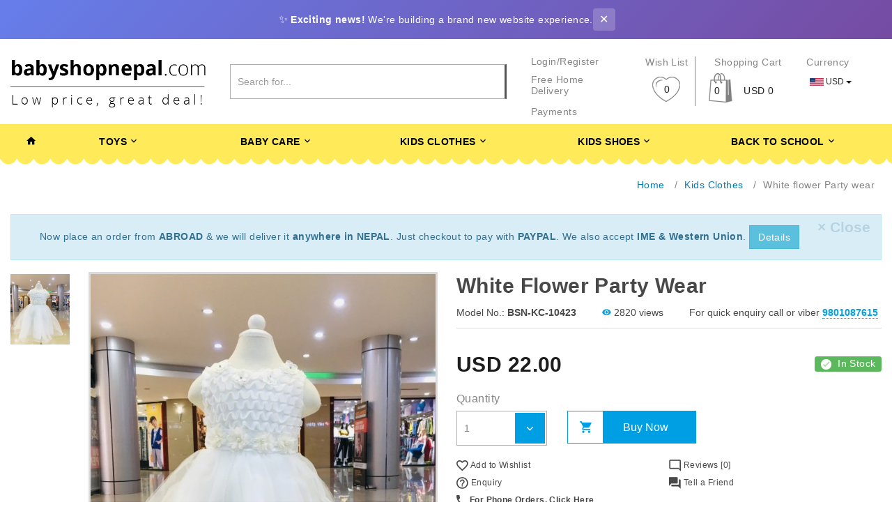

--- FILE ---
content_type: text/html; charset=UTF-8
request_url: https://www.babyshopnepal.com/white-flower-party-wear
body_size: 15732
content:
<!DOCTYPE html>
<html lang="en">
<script type="application/ld+json">
{
"@context" : "http://schema.org",
"@type" : "organization",
"name" : "Baby Shop Nepal",
"url" : "https://www.babyshopnepal.com/",
"logo": "https://www.babyshopnepal.com/resources/assets/images/main-logo.png",
"sameAs" : [
"https://www.facebook.com/babyshopnepaldotcom",
"https://www.youtube.com/channel/UCgKI0lpGArL5CuyM53hxNkA",
"https://twitter.com/babyshopnepal",
"https://plus.google.com/118251370606656235606"
]
}
</script>
    <head>
        <meta charset="utf-8">
        <meta http-equiv="X-UA-Compatible" content="IE=edge">
        <meta name="viewport" content="width=device-width, initial-scale=1, user-scalable=no">
        <meta name="p:domain_verify" content="953520ab6ce14e314dd5d862b676bcaf"/>
        <!-- The above 3 meta tags *must* come first in the head; any other head content must come *after* these tags -->
        <meta name="csrf-token" content="wlzkNg6NaJapNAXnYGI0lXffmKvsKVDHbSX2DLSR">
        <title>Buy Baby party wear online in Nepal</title>
        <meta name="description" content="Baby party wear online in Nepal cash on deliver Baby shop online in Nepal Toy store online in Nepal.">
        <meta property="fb:pages" content="526681060843959" />
                                                                            <meta property="og:title" content="White flower Party wear">
                                                                                    <meta property="og:description" content="Description:&nbsp;

Get your Baby girl a fancy and fascination party wear baby gown which can we wore on parties and casual days as well

Specification: 


	Material: Net
	Size: 2-4 years
	Co...">
                                                                                                                <meta property="og:image" content="https://www.babyshopnepal.com/public/uploads/frontend/full/fullsizerender-1162.jpg">
                                                                                                        <meta property="og:image:width" content="1125">
                                                                                    <meta property="og:image:height" content="1500">
                                                                                    <meta property="twitter:image" content="https://www.babyshopnepal.com/public/uploads/frontend/full/fullsizerender-1162.jpg">
                                                                                    <meta property="twitter:card" content="summary_large_image">
                                                                                    <meta property="twitter:site" content="@babyshopnepal">
                                                                                    <meta property="twitter:creator" content="@babyshopnepal">
                                                                                    <meta property="twitter:title" content="White flower Party wear">
                                                                                    <meta property="twitter:description" content="Description:&nbsp;

Get your Baby girl a fancy and fascination party wear baby gown which can we wore on parties and casual days as well

Specification: 


	Material: Net
	Size: 2-4 years
	Co...">
                                                        <meta property="fb:app_id" content="501366023384874">
        <meta property="og:url" content="https://www.babyshopnepal.com/white-flower-party-wear">
        <meta property="og:site_name" content="Baby Shop Nepal">
        <link rel="stylesheet" href="https://www.babyshopnepal.com/public/css/material-design-iconic-font.min.css">
                <link rel="stylesheet" href="https://www.babyshopnepal.com/public/css/all.css">
        <!-- Bootstrap -->
                               <!-- HTML5 shim and Respond.js for IE8 support of HTML5 elements and media queries -->
        <!-- WARNING: Respond.js doesn't work if you view the page via file:// -->
        <!--[if lt IE 9]>
          <script src="https://oss.maxcdn.com/html5shiv/3.7.2/html5shiv.min.js"></script>
          <script src="https://oss.maxcdn.com/respond/1.4.2/respond.min.js"></script>
          <![endif]-->


          <link rel="shortcut icon" href="https://www.babyshopnepal.com/public/images/fav.png">
          <link rel="icon" href="https://www.babyshopnepal.com/public/images/fav.png">
<!-- Load Facebook SDK for JavaScript -->
      <div id="fb-root"></div>
      <script>
        window.fbAsyncInit = function() {
          FB.init({
            xfbml            : true,
            version          : 'v7.0'
          });
        };

        (function(d, s, id) {
        var js, fjs = d.getElementsByTagName(s)[0];
        if (d.getElementById(id)) return;
        js = d.createElement(s); js.id = id;
        js.src = 'https://connect.facebook.net/en_US/sdk/xfbml.customerchat.js';
        fjs.parentNode.insertBefore(js, fjs);
      }(document, 'script', 'facebook-jssdk'));</script>

      <!-- Your Chat Plugin code -->
      <div class="fb-customerchat"
        attribution=setup_tool
        page_id="526681060843959">
      </div>

<!-- Facebook Pixel Code -->
<script>
!function(f,b,e,v,n,t,s)
{if(f.fbq)return;n=f.fbq=function(){n.callMethod?
n.callMethod.apply(n,arguments):n.queue.push(arguments)};
if(!f._fbq)f._fbq=n;n.push=n;n.loaded=!0;n.version='2.0';
n.queue=[];t=b.createElement(e);t.async=!0;
t.src=v;s=b.getElementsByTagName(e)[0];
s.parentNode.insertBefore(t,s)}(window, document,'script',
'https://connect.facebook.net/en_US/fbevents.js');
fbq('init', '881898265645649');
fbq('track', 'PageView');
</script>
<noscript><img height="1" width="1" style="display:none"
src="https://www.facebook.com/tr?id=881898265645649&ev=PageView&noscript=1"
/></noscript>
<!-- End Facebook Pixel Code -->
<!-- <script>
     (adsbygoogle = window.adsbygoogle || []).push({
          google_ad_client: "ca-pub-3135090220060593",
          enable_page_level_ads: true
     });
</script> -->


        <style>
            .search-form{
                position: relative;
            }
            .search-form .clear-result{
                position:absolute;
                top:10px;
                right:10px;
                cursor:pointer;
            }
            #search-products{
                position: relative;

            }
            .sr-link{
                color:#000;
            }
            .row.search-results {
                position: absolute;
                top: 70%;
                z-index: 999999;
                background: #fff;
                width:100%;
                max-width: 100%;
                left: 14px;
                border: 1px solid #eee;
                border-top:none;
                height:auto;
                max-height:80vh;
                overflow-y:scroll;

            }
            .row.search-result-product-item {
                margin-bottom: 8px;
                border-bottom: 1px solid #eee;
                padding-bottom: 8px;
                line-height: 1.4;
                color:#000
            }
            
            .redesign-banner {
            background: linear-gradient(135deg, #667eea 0%, #764ba2 100%);
            color: white;
            padding: 12px 20px;
            text-align: center;
            font-family: -apple-system, BlinkMacSystemFont, 'Segoe UI', Roboto, Oxygen, Ubuntu, Cantarell, sans-serif;
            font-size: 14px;
            line-height: 1.5;
            box-shadow: 0 2px 8px rgba(0, 0, 0, 0.1);
            display: flex;
            align-items: center;
            justify-content: center;
            gap: 12px;
            flex-wrap: wrap;
        }

        .banner-icon {
            display: inline-flex;
            align-items: center;
            justify-content: center;
            width: 20px;
            height: 20px;
            font-size: 16px;
        }

        .banner-text {
            display: flex;
            align-items: center;
            gap: 8px;
            flex-wrap: wrap;
            justify-content: center;
        }

        .banner-text strong {
            font-weight: 600;
        }

        .banner-link {
            color: white;
            text-decoration: underline;
            cursor: pointer;
            font-weight: 500;
            transition: opacity 0.2s;
        }

        .banner-link:hover {
            opacity: 0.8;
        }

        .close-banner {
            background: rgba(255, 255, 255, 0.2);
            border: none;
            color: white;
            cursor: pointer;
            padding: 4px 8px;
            border-radius: 4px;
            font-size: 16px;
            transition: background 0.2s;
            display: flex;
            align-items: center;
            justify-content: center;
            min-width: 32px;
            height: 32px;
        }

        .close-banner:hover {
            background: rgba(255, 255, 255, 0.3);
        }

        @media (max-width: 640px) {
            .redesign-banner {
                padding: 10px 15px;
                font-size: 13px;
                gap: 8px;
            }

            .banner-text {
                gap: 4px;
            }
        }

        </style>
        <script src="https://cdnjs.cloudflare.com/ajax/libs/babel-standalone/6.21.1/babel.min.js"></script>
        <script src="https://unpkg.com/react@16/umd/react.production.min.js"></script>
        <script src="https://unpkg.com/react-dom@16/umd/react-dom.production.min.js"></script>
        <!-- Load our React component. -->
        <script src="https://www.babyshopnepal.com/resources/assets/js/search-products.js" type="text/babel"></script>
        <!-- Hotjar Tracking Code for www.babyshopnepal.com -->
<script>
    (function(h,o,t,j,a,r){
        h.hj=h.hj||function(){(h.hj.q=h.hj.q||[]).push(arguments)};
        h._hjSettings={hjid:2327488,hjsv:6};
        a=o.getElementsByTagName('head')[0];
        r=o.createElement('script');r.async=1;
        r.src=t+h._hjSettings.hjid+j+h._hjSettings.hjsv;
        a.appendChild(r);
    })(window,document,'https://static.hotjar.com/c/hotjar-','.js?sv=');
</script>
 <script src="https://www.google.com/recaptcha/api.js"></script>
    </head>
    <body>

     <div id="snowContainer"></div>
        <script>
  (function(i,s,o,g,r,a,m){i['GoogleAnalyticsObject']=r;i[r]=i[r]||function(){
  (i[r].q=i[r].q||[]).push(arguments)},i[r].l=1*new Date();a=s.createElement(o),
  m=s.getElementsByTagName(o)[0];a.async=1;a.src=g;m.parentNode.insertBefore(a,m)
  })(window,document,'script','https://www.google-analytics.com/analytics.js','ga');

  ga('create', 'UA-78190236-1', 'auto');
  ga('send', 'pageview');

</script>

        <div id="fb-root"></div>
        <script>(function(d, s, id) {
            var js, fjs = d.getElementsByTagName(s)[0];
            if (d.getElementById(id)) return;
            js = d.createElement(s); js.id = id;
            js.src = "//connect.facebook.net/en_US/sdk.js#xfbml=1&version=v2.5&appId=736686999769460";
            fjs.parentNode.insertBefore(js, fjs);
        }(document, 'script', 'facebook-jssdk'));</script>

                <div class="redesign-banner" id="redesignBanner">
        <div class="banner-icon">✨</div>
        <div class="banner-text">
            <span><strong>Exciting news!</strong> We're building a brand new website experience.</span>
        </div>
        <button class="close-banner" onclick="document.getElementById('redesignBanner').style.display='none'" aria-label="Close banner">
            ✕
        </button>
    </div>
        <section class="main-sub-header">
           <div class="main-sub-header__top">
            <div class="container-fluid">
              <div class="row">
                  <div class="col-md-3 col-xs-3">
                      <a href="https://www.babyshopnepal.com" class="logo"><img src="https://www.babyshopnepal.com/public/images/main-logo.png" alt="Baby Shop Nepal" class="img-responsive"></a>
                  </div>

                  <div class="col-md-2 col-md-push-4 hidden-sm hidden-xs links">
                                                <div class="block">
                            <a href="https://www.babyshopnepal.com/login">Login/Register</a>
                        </div>
                                                <div class="block">
                          <a href="https://www.babyshopnepal.com/page/delivery-policy">Free Home Delivery</a>
                        </div>
                        <div class="block">
                          <a href="https://www.babyshopnepal.com/page/payments">Payments</a>
                        </div>
                  </div>
                  <div class="col-md-3 col-md-push-4 cart-links">
                      <div class="cart-links__content">
                          <div class="row">
                                <a href="https://www.babyshopnepal.com/wish-list">
                                    <div class="col-md-4 col-sm-5 col-xs-4 cart-links__content--1">
                                        <h4>Wish List</h4>
                                        <div class="icon icon-heart" id="wishlist-count">0</div>
                                    </div>
                                </a>
                                <a href="https://www.babyshopnepal.com/cart">
                                    <div class="col-md-4 col-sm-5 col-xs-4 cart-links__content--2">
                                        <h4>Shopping Cart</h4>
                                        <div class="icon icon-shopping-cart shopping-cart-count">0</div>
                                        <span class="shopping-cart-total">USD 0</span>
                                    </div>
                                </a>
                                
                                <div class="col-md-4 col-xs-4 cart-links__content--3">
                                    <div class="currency">
                                        <h4>Currency</h4>
                                        <div class="dropdown">
                                                                                            <button class="btn btn-default dropdown-toggle" type="button" id="currency-dropdown" data-toggle="dropdown" aria-haspopup="true" aria-expanded="false">
                                                    <img src="https://www.babyshopnepal.com/public/images/us.png" alt="USD"> USD
                                                    <span class="caret"></span>
                                                </button>
                                                                                        <ul class="dropdown-menu" aria-labelledby="currency-dropdown">
                                                                                                <li><a href="https://www.babyshopnepal.com/change-currency?currency=NPR"> <img src="https://www.babyshopnepal.com/public/images/nepal.png" alt="NPR"> Rs -NPL</a></li>
                                                                                            </ul>
                                        </div>
                                    </div>
                                    <!-- /.currency -->
                                  <!-- <a href="https://www.babyshopnepal.com/cart" class="btn btn-checkout"><span>View Cart</span></a> -->
                              </div>
                              
                          </div>
                      </div>
                  </div>
                  <div class="col-md-4 col-md-pull-4 col-sm-12 col-xs-12 search-form-wrap">
                      <div id="search-products"></div>
                  </div>

              </div>
              <!-- /.row -->
            </div>
            <!-- /.container-fluid -->
           </div>
           <!-- /.main-sub-header__top -->
        </section>


                <div class="navbar navbar-default yamm inner-navigation">
            <div class="container-fluid">
                <div class="navbar-header">
                    <button type="button" data-toggle="collapse" data-target="#navbar-collapse-grid" class="navbar-toggle">
                        <span>toggle</span>
                    </button><a href="#" class="navbar-brand visible-sm visible-xs">Baby Shop Nepal</a>
                </div>
                <div id="navbar-collapse-grid" class="navbar-collapse collapse">
                    <ul class="nav navbar-nav nav-tabs nav-justified">
                        <!-- Grid 12 Menu -->
                        <li class="home"><a href="https://www.babyshopnepal.com" ><i class="zmdi zmdi-home"></i></a></li>
                                                                        <li class="dropdown yamm-fw"><a href="#" data-toggle="dropdown" class="dropdown-toggle">Toys<i class="zmdi zmdi-chevron-down zmdi-hc-fw"></i></a>
                            <ul class="dropdown-menu">
                                <li class="grid-demo container-fluid">
                                    <div class="row">
                                                                                                                                <div class="col-md-12">
                                                <header>
                                                    <h4>Category <i class="zmdi zmdi-long-arrow-right"></i> <a href="https://www.babyshopnepal.com/toys">View All Toys</a></h4>
                                                </header>
                                                <ul class="list">
                                                                                                            <li class="list__item">
                                                            <a href="https://www.babyshopnepal.com/toys/action-figures-heroes">Action Figures (1)</a>
                                                             <i class="arrow zmdi zmdi-chevron-down"></i>
                                                                <ul class="list__item--sub">
                                                                    <a href="javascript:void(0)" class="dropdown-close"><i class="zmdi zmdi-close"></i></a>
                                                                                                                                                                                                                                                                                                                                                                                                                                                                                                                                                                                                                                                                                                                                                                                                                                                                                                                                                                                                                                                                                                                                                                                                                                                                                                                                                                                                                                                                                                                                                                                                                                                                                                                                                                                                                                                                                                                                                                                                                                                        </ul>
                                                                                                                    </li>
                                                                                                            <li class="list__item">
                                                            <a href="https://www.babyshopnepal.com/toys/barbie-other-dolls">Barbie Dolls & Other (22)</a>
                                                                                                                    </li>
                                                                                                            <li class="list__item">
                                                            <a href="https://www.babyshopnepal.com/toys/battery-operated-toys">Battery Operated Toys (76)</a>
                                                                                                                    </li>
                                                                                                            <li class="list__item">
                                                            <a href="https://www.babyshopnepal.com/toys/beyblades">BeyBlades (1)</a>
                                                                                                                    </li>
                                                                                                            <li class="list__item">
                                                            <a href="https://www.babyshopnepal.com/toys/blocks-construction-toys">Blocks & Construction Toys (128)</a>
                                                                                                                    </li>
                                                                                                            <li class="list__item">
                                                            <a href="https://www.babyshopnepal.com/toys/bubble-toys">Bubble Toys (9)</a>
                                                                                                                    </li>
                                                                                                            <li class="list__item">
                                                            <a href="https://www.babyshopnepal.com/toys/cat-toys">CAT Toys (0)</a>
                                                                                                                    </li>
                                                                                                            <li class="list__item">
                                                            <a href="https://www.babyshopnepal.com/toys/character-figure">Character Figures (2)</a>
                                                                                                                    </li>
                                                                                                            <li class="list__item">
                                                            <a href="https://www.babyshopnepal.com/toys/christmas-decoration">Christmas Decoration (70)</a>
                                                                                                                    </li>
                                                                                                            <li class="list__item">
                                                            <a href="https://www.babyshopnepal.com/toys/play-dough">Clay Play Dough (6)</a>
                                                                                                                    </li>
                                                                                                            <li class="list__item">
                                                            <a href="https://www.babyshopnepal.com/toys/colliding-toys">Colliding Toys (5)</a>
                                                                                                                    </li>
                                                                                                            <li class="list__item">
                                                            <a href="https://www.babyshopnepal.com/toys/defa-lucy">Defa Lucy  (19)</a>
                                                                                                                    </li>
                                                                                                            <li class="list__item">
                                                            <a href="https://www.babyshopnepal.com/toys/diecast-model">Diecast Model (14)</a>
                                                                                                                    </li>
                                                                                                            <li class="list__item">
                                                            <a href="https://www.babyshopnepal.com/toys/disney-land-character">Disney Land Character (0)</a>
                                                                                                                    </li>
                                                                                                            <li class="list__item">
                                                            <a href="https://www.babyshopnepal.com/toys/drones">Drones (8)</a>
                                                                                                                    </li>
                                                                                                            <li class="list__item">
                                                            <a href="https://www.babyshopnepal.com/toys/educational-toys">Educational Toys & Board Games (183)</a>
                                                                                                                    </li>
                                                                                                            <li class="list__item">
                                                            <a href="https://www.babyshopnepal.com/toys/egg-ball">Egg Ball (4)</a>
                                                                                                                    </li>
                                                                                                            <li class="list__item">
                                                            <a href="https://www.babyshopnepal.com/toys/face-masks">Face Masks (10)</a>
                                                                                                                    </li>
                                                                                                            <li class="list__item">
                                                            <a href="https://www.babyshopnepal.com/toys/gifts-for-valentines-day-online-nepal">Gifts for Valentines Day (4)</a>
                                                             <i class="arrow zmdi zmdi-chevron-down"></i>
                                                                <ul class="list__item--sub">
                                                                    <a href="javascript:void(0)" class="dropdown-close"><i class="zmdi zmdi-close"></i></a>
                                                                                                                                                                                                        <li><a href="https://www.babyshopnepal.com/toys/valentine-s-day-gift-for-him">Valentine's Day Gift for HIM (4)</a></li>
                                                                                                                                                                                                                                                                            <li><a href="https://www.babyshopnepal.com/toys/valentines-day-gifts-for-her">Valentines Day Gifts for HER (4)</a></li>
                                                                                                                                                                                                    </ul>
                                                                                                                    </li>
                                                                                                            <li class="list__item">
                                                            <a href="https://www.babyshopnepal.com/toys/guns">Guns  (5)</a>
                                                             <i class="arrow zmdi zmdi-chevron-down"></i>
                                                                <ul class="list__item--sub">
                                                                    <a href="javascript:void(0)" class="dropdown-close"><i class="zmdi zmdi-close"></i></a>
                                                                                                                                                                                                                                                                    </ul>
                                                                                                                    </li>
                                                                                                            <li class="list__item">
                                                            <a href="https://www.babyshopnepal.com/toys/halloween-decor">Halloween Decor (24)</a>
                                                                                                                    </li>
                                                                                                            <li class="list__item">
                                                            <a href="https://www.babyshopnepal.com/toys/hot-wheels">Hot Wheels  (45)</a>
                                                                                                                    </li>
                                                                                                            <li class="list__item">
                                                            <a href="https://www.babyshopnepal.com/toys/ice-cube-tray">Ice Cube Tray (26)</a>
                                                                                                                    </li>
                                                                                                            <li class="list__item">
                                                            <a href="https://www.babyshopnepal.com/toys/kick-scooter-leg-powered">Kick Scooter (Leg Powered) (12)</a>
                                                                                                                    </li>
                                                                                                            <li class="list__item">
                                                            <a href="https://www.babyshopnepal.com/toys/kids-bicycle">Kids Bicycle (3)</a>
                                                                                                                    </li>
                                                                                                            <li class="list__item">
                                                            <a href="https://www.babyshopnepal.com/toys/kids-vehicles">Kids Ride Vehicles (35)</a>
                                                             <i class="arrow zmdi zmdi-chevron-down"></i>
                                                                <ul class="list__item--sub">
                                                                    <a href="javascript:void(0)" class="dropdown-close"><i class="zmdi zmdi-close"></i></a>
                                                                                                                                                                                                        <li><a href="https://www.babyshopnepal.com/toys/battery-operated">Battery Operated Ride On (23)</a></li>
                                                                                                                                                                                                                                                                            <li><a href="https://www.babyshopnepal.com/toys/four-wheeler">Four Wheelers Ride On (16)</a></li>
                                                                                                                                                                                                                                                                            <li><a href="https://www.babyshopnepal.com/toys/ride-on-bikes">Ride On Bikes (12)</a></li>
                                                                                                                                                                                                    </ul>
                                                                                                                    </li>
                                                                                                            <li class="list__item">
                                                            <a href="https://www.babyshopnepal.com/toys/learning-aid-toys">Learning Aid Toys (189)</a>
                                                                                                                    </li>
                                                                                                            <li class="list__item">
                                                            <a href="https://www.babyshopnepal.com/toys/lego-toys">Lego like Brick Toys (46)</a>
                                                                                                                    </li>
                                                                                                            <li class="list__item">
                                                            <a href="https://www.babyshopnepal.com/toys/lol-dolls">LOL Dolls (1)</a>
                                                                                                                    </li>
                                                                                                            <li class="list__item">
                                                            <a href="https://www.babyshopnepal.com/toys/magnetic-toys-levitation-toys">Magnetic Toys / Levitation Toys (8)</a>
                                                                                                                    </li>
                                                                                                            <li class="list__item">
                                                            <a href="https://www.babyshopnepal.com/toys/manually-operated-ride-on">Manually Operated Ride On (5)</a>
                                                                                                                    </li>
                                                                                                            <li class="list__item">
                                                            <a href="https://www.babyshopnepal.com/toys/manually-operated-toys">Manually Operated Toys (35)</a>
                                                             <i class="arrow zmdi zmdi-chevron-down"></i>
                                                                <ul class="list__item--sub">
                                                                    <a href="javascript:void(0)" class="dropdown-close"><i class="zmdi zmdi-close"></i></a>
                                                                                                                                                                                                        <li><a href="https://www.babyshopnepal.com/toys/little-people">Little People (3)</a></li>
                                                                                                                                                                                                    </ul>
                                                                                                                    </li>
                                                                                                            <li class="list__item">
                                                            <a href="https://www.babyshopnepal.com/toys/mascots-costumes">Mascots Costumes (7)</a>
                                                                                                                    </li>
                                                                                                            <li class="list__item">
                                                            <a href="https://www.babyshopnepal.com/toys/musical-toys">Musical Toys (34)</a>
                                                                                                                    </li>
                                                                                                            <li class="list__item">
                                                            <a href="https://www.babyshopnepal.com/toys/outdoor-toys">Outdoor Toys (96)</a>
                                                                                                                    </li>
                                                                                                            <li class="list__item">
                                                            <a href="https://www.babyshopnepal.com/toys/parking-garage%20">Parking Garage (8)</a>
                                                                                                                    </li>
                                                                                                            <li class="list__item">
                                                            <a href="https://www.babyshopnepal.com/toys/paw-patrol">Paw Patrol  (11)</a>
                                                                                                                    </li>
                                                                                                            <li class="list__item">
                                                            <a href="https://www.babyshopnepal.com/toys/play-sets">Play Sets (78)</a>
                                                                                                                    </li>
                                                                                                            <li class="list__item">
                                                            <a href="https://www.babyshopnepal.com/toys/play-tents">Play Tents (7)</a>
                                                                                                                    </li>
                                                                                                            <li class="list__item">
                                                            <a href="https://www.babyshopnepal.com/toys/pokemon-cards">Pokemon Cards (0)</a>
                                                                                                                    </li>
                                                                                                            <li class="list__item">
                                                            <a href="https://www.babyshopnepal.com/toys/fidget-toys">POP It & Fidget Toys (25)</a>
                                                                                                                    </li>
                                                                                                            <li class="list__item">
                                                            <a href="https://www.babyshopnepal.com/toys/prank-toys">Prank Toys (3)</a>
                                                                                                                    </li>
                                                                                                            <li class="list__item">
                                                            <a href="https://www.babyshopnepal.com/toys/pretend-play-toys">Pretend and Play Toys (51)</a>
                                                                                                                    </li>
                                                                                                            <li class="list__item">
                                                            <a href="https://www.babyshopnepal.com/toys/puzzle-toys">Puzzle Toys (23)</a>
                                                                                                                    </li>
                                                                                                            <li class="list__item">
                                                            <a href="https://www.babyshopnepal.com/toys/remote-controlled-toys">Remote Controlled Toys (75)</a>
                                                                                                                    </li>
                                                                                                            <li class="list__item">
                                                            <a href="https://www.babyshopnepal.com/toys/soft-toys">Soft Toys (31)</a>
                                                                                                                    </li>
                                                                                                            <li class="list__item">
                                                            <a href="https://www.babyshopnepal.com/toys/squid-game">Squid Game (1)</a>
                                                                                                                    </li>
                                                                                                            <li class="list__item">
                                                            <a href="https://www.babyshopnepal.com/toys/toy-sports">Toy Sports (23)</a>
                                                                                                                    </li>
                                                                                                            <li class="list__item">
                                                            <a href="https://www.babyshopnepal.com/toys/weapons">Weapons (3)</a>
                                                                                                                    </li>
                                                                                                            <li class="list__item">
                                                            <a href="https://www.babyshopnepal.com/toys/yoyo">Yoyo (4)</a>
                                                                                                                    </li>
                                                                                                    </ul>

                                                                                                <div class="row">
                                                    <div class="col-sm-8">
                                                        <header>
                                                                <h4>Favourites</h4>
                                                        </header>
                                                        <ul class="list">
                                                            <li class="list__item"><a href="https://www.babyshopnepal.com/toys?sort=best-seller">Best Sellers</a></li>
                                                            <li class="list__item"><a href="https://www.babyshopnepal.com/toys?sort=most-popular">Most Popular</a></li>
                                                                                                                    </ul>
                                                    </div>
                                                    <div class="col-sm-4">
                                                                                                                    <header>
                                                                <h4>Shop by Gender</h4>
                                                            </header>
                                                            <ul class="list">
                                                                                                                                    <li class="list__item list__item--full"><a href="https://www.babyshopnepal.com/toys/filter/boys">boys</a></li>
                                                                                                                                    <li class="list__item list__item--full"><a href="https://www.babyshopnepal.com/toys/filter/unisex">girls</a></li>
                                                                                                                                    <li class="list__item list__item--full"><a href="https://www.babyshopnepal.com/toys/filter/unisex-1">unisex</a></li>
                                                                                                                            </ul>
                                                                                                            </div>
                                                </div>
                                                
                                            </div>
                                                                                                                                                                    </div>
                                </li>
                                <!-- /.grid-demo -->
                            </ul>
                        </li>
                                                                        <li class="dropdown yamm-fw"><a href="#" data-toggle="dropdown" class="dropdown-toggle">Baby Care<i class="zmdi zmdi-chevron-down zmdi-hc-fw"></i></a>
                            <ul class="dropdown-menu">
                                <li class="grid-demo container-fluid">
                                    <div class="row">
                                                                                                                                <div class="col-md-12">
                                                <header>
                                                    <h4>Category <i class="zmdi zmdi-long-arrow-right"></i> <a href="https://www.babyshopnepal.com/baby-care">View All Baby Care</a></h4>
                                                </header>
                                                <ul class="list">
                                                                                                            <li class="list__item">
                                                            <a href="https://www.babyshopnepal.com/baby-care/accessories">Accessories, Safety and Hygiene (339)</a>
                                                                                                                    </li>
                                                                                                            <li class="list__item">
                                                            <a href="https://www.babyshopnepal.com/baby-care/aprons">Aprons (6)</a>
                                                                                                                    </li>
                                                                                                            <li class="list__item">
                                                            <a href="https://www.babyshopnepal.com/baby-care/baby-potty">Baby Potty (6)</a>
                                                                                                                    </li>
                                                                                                            <li class="list__item">
                                                            <a href="https://www.babyshopnepal.com/baby-care/baby-toilet-seats">Baby Toilet Seats (3)</a>
                                                                                                                    </li>
                                                                                                            <li class="list__item">
                                                            <a href="https://www.babyshopnepal.com/baby-care/baby-bath-tubs">Bathers and Bathing Accessories (76)</a>
                                                                                                                    </li>
                                                                                                            <li class="list__item">
                                                            <a href="https://www.babyshopnepal.com/baby-care/baby-bed-ring">Bed Rings (3)</a>
                                                                                                                    </li>
                                                                                                            <li class="list__item">
                                                            <a href="https://www.babyshopnepal.com/baby-care/baby-cot">Beds & Cots (22)</a>
                                                                                                                    </li>
                                                                                                            <li class="list__item">
                                                            <a href="https://www.babyshopnepal.com/baby-care/baby-car-seats">Car Seats (3)</a>
                                                                                                                    </li>
                                                                                                            <li class="list__item">
                                                            <a href="https://www.babyshopnepal.com/baby-care/baby-carriers">Carriers & Slings (17)</a>
                                                                                                                    </li>
                                                                                                            <li class="list__item">
                                                            <a href="https://www.babyshopnepal.com/baby-care/diapers-and-napkins">Diapers and Napkins (9)</a>
                                                                                                                    </li>
                                                                                                            <li class="list__item">
                                                            <a href="https://www.babyshopnepal.com/baby-care/feeding">Feeding (190)</a>
                                                                                                                    </li>
                                                                                                            <li class="list__item">
                                                            <a href="https://www.babyshopnepal.com/baby-care/feeding-high-chairs">Feeding High Chairs (6)</a>
                                                                                                                    </li>
                                                                                                            <li class="list__item">
                                                            <a href="https://www.babyshopnepal.com/baby-care/gym-activity-stations">Gym & Activity Stations (11)</a>
                                                                                                                    </li>
                                                                                                            <li class="list__item">
                                                            <a href="https://www.babyshopnepal.com/baby-care/mosquito-protection-for-kids">Mosquito & Insect Protection (6)</a>
                                                                                                                    </li>
                                                                                                            <li class="list__item">
                                                            <a href="https://www.babyshopnepal.com/baby-care/baby-new-born-pillow">New Born Pillow (2)</a>
                                                                                                                    </li>
                                                                                                            <li class="list__item">
                                                            <a href="https://www.babyshopnepal.com/baby-care/rockers-bouncers">Rockers & Bouncers (27)</a>
                                                                                                                    </li>
                                                                                                            <li class="list__item">
                                                            <a href="https://www.babyshopnepal.com/baby-care/baby-strollers">Strollers & Pram (4)</a>
                                                                                                                    </li>
                                                                                                            <li class="list__item">
                                                            <a href="https://www.babyshopnepal.com/baby-care/teethers-pacifiers">Teethers & Pacifiers (45)</a>
                                                                                                                    </li>
                                                                                                            <li class="list__item">
                                                            <a href="https://www.babyshopnepal.com/baby-care/urine-mats">Urine Mats (1)</a>
                                                                                                                    </li>
                                                                                                            <li class="list__item">
                                                            <a href="https://www.babyshopnepal.com/baby-care/baby-walkers">Walkers (9)</a>
                                                                                                                    </li>
                                                                                                            <li class="list__item">
                                                            <a href="https://www.babyshopnepal.com/baby-care/water-bottles">Water Bottles (19)</a>
                                                                                                                    </li>
                                                                                                    </ul>

                                                                                                <div class="row">
                                                    <div class="col-sm-8">
                                                        <header>
                                                                <h4>Favourites</h4>
                                                        </header>
                                                        <ul class="list">
                                                            <li class="list__item"><a href="https://www.babyshopnepal.com/baby-care?sort=best-seller">Best Sellers</a></li>
                                                            <li class="list__item"><a href="https://www.babyshopnepal.com/baby-care?sort=most-popular">Most Popular</a></li>
                                                                                                                    </ul>
                                                    </div>
                                                    <div class="col-sm-4">
                                                                                                                    <header>
                                                                <h4>Shop by Gender</h4>
                                                            </header>
                                                            <ul class="list">
                                                                                                                                    <li class="list__item list__item--full"><a href="https://www.babyshopnepal.com/baby-care/filter/boys">boys</a></li>
                                                                                                                                    <li class="list__item list__item--full"><a href="https://www.babyshopnepal.com/baby-care/filter/unisex">girls</a></li>
                                                                                                                                    <li class="list__item list__item--full"><a href="https://www.babyshopnepal.com/baby-care/filter/unisex-1">unisex</a></li>
                                                                                                                            </ul>
                                                                                                            </div>
                                                </div>
                                                
                                            </div>
                                                                                                                                                                    </div>
                                </li>
                                <!-- /.grid-demo -->
                            </ul>
                        </li>
                                                                        <li class="dropdown yamm-fw"><a href="#" data-toggle="dropdown" class="dropdown-toggle">Kids Clothes<i class="zmdi zmdi-chevron-down zmdi-hc-fw"></i></a>
                            <ul class="dropdown-menu">
                                <li class="grid-demo container-fluid">
                                    <div class="row">
                                                                                                                                <div class="col-md-12">
                                                <header>
                                                    <h4>Category <i class="zmdi zmdi-long-arrow-right"></i> <a href="https://www.babyshopnepal.com/kids-clothes">View All Kids Clothes</a></h4>
                                                </header>
                                                <ul class="list">
                                                                                                            <li class="list__item">
                                                            <a href="https://www.babyshopnepal.com/kids-clothes/boutique-designer-wears-for-kids">Boutique & Designer Wears for kids (24)</a>
                                                                                                                    </li>
                                                                                                            <li class="list__item">
                                                            <a href="https://www.babyshopnepal.com/kids-clothes/character-costumes">Character Costumes (46)</a>
                                                                                                                    </li>
                                                                                                    </ul>

                                                                                                <div class="row">
                                                    <div class="col-sm-8">
                                                        <header>
                                                                <h4>Favourites</h4>
                                                        </header>
                                                        <ul class="list">
                                                            <li class="list__item"><a href="https://www.babyshopnepal.com/kids-clothes?sort=best-seller">Best Sellers</a></li>
                                                            <li class="list__item"><a href="https://www.babyshopnepal.com/kids-clothes?sort=most-popular">Most Popular</a></li>
                                                                                                                    </ul>
                                                    </div>
                                                    <div class="col-sm-4">
                                                                                                                    <header>
                                                                <h4>Shop by Gender</h4>
                                                            </header>
                                                            <ul class="list">
                                                                                                                                    <li class="list__item list__item--full"><a href="https://www.babyshopnepal.com/kids-clothes/filter/boys">boys</a></li>
                                                                                                                                    <li class="list__item list__item--full"><a href="https://www.babyshopnepal.com/kids-clothes/filter/unisex">girls</a></li>
                                                                                                                                    <li class="list__item list__item--full"><a href="https://www.babyshopnepal.com/kids-clothes/filter/unisex-1">unisex</a></li>
                                                                                                                            </ul>
                                                                                                            </div>
                                                </div>
                                                
                                            </div>
                                                                                                                                                                    </div>
                                </li>
                                <!-- /.grid-demo -->
                            </ul>
                        </li>
                                                                        <li class="dropdown yamm-fw"><a href="#" data-toggle="dropdown" class="dropdown-toggle">Kids Shoes<i class="zmdi zmdi-chevron-down zmdi-hc-fw"></i></a>
                            <ul class="dropdown-menu">
                                <li class="grid-demo container-fluid">
                                    <div class="row">
                                                                                                                                <div class="col-md-12">
                                                <header>
                                                    <h4>Category <i class="zmdi zmdi-long-arrow-right"></i> <a href="https://www.babyshopnepal.com/kids-shoes">View All Kids Shoes</a></h4>
                                                </header>
                                                <ul class="list">
                                                                                                            <li class="list__item">
                                                            <a href="https://www.babyshopnepal.com/kids-shoes/kids-casual-shoes">Casual Shoes (22)</a>
                                                                                                                    </li>
                                                                                                            <li class="list__item">
                                                            <a href="https://www.babyshopnepal.com/kids-shoes/infant-shoe">Infant shoe (0)</a>
                                                                                                                    </li>
                                                                                                            <li class="list__item">
                                                            <a href="https://www.babyshopnepal.com/kids-shoes/kids-party-shoes">Party Shoes (4)</a>
                                                                                                                    </li>
                                                                                                            <li class="list__item">
                                                            <a href="https://www.babyshopnepal.com/kids-shoes/kids-slippers">Slippers (7)</a>
                                                                                                                    </li>
                                                                                                            <li class="list__item">
                                                            <a href="https://www.babyshopnepal.com/kids-shoes/sports">Sports (10)</a>
                                                                                                                    </li>
                                                                                                            <li class="list__item">
                                                            <a href="https://www.babyshopnepal.com/kids-shoes/winter-boots">Winter Boots  (12)</a>
                                                                                                                    </li>
                                                                                                    </ul>

                                                                                                <div class="row">
                                                    <div class="col-sm-8">
                                                        <header>
                                                                <h4>Favourites</h4>
                                                        </header>
                                                        <ul class="list">
                                                            <li class="list__item"><a href="https://www.babyshopnepal.com/kids-shoes?sort=best-seller">Best Sellers</a></li>
                                                            <li class="list__item"><a href="https://www.babyshopnepal.com/kids-shoes?sort=most-popular">Most Popular</a></li>
                                                                                                                    </ul>
                                                    </div>
                                                    <div class="col-sm-4">
                                                                                                                    <header>
                                                                <h4>Shop by Gender</h4>
                                                            </header>
                                                            <ul class="list">
                                                                                                                                    <li class="list__item list__item--full"><a href="https://www.babyshopnepal.com/kids-shoes/filter/unisex">girls</a></li>
                                                                                                                                    <li class="list__item list__item--full"><a href="https://www.babyshopnepal.com/kids-shoes/filter/boys">boys</a></li>
                                                                                                                                    <li class="list__item list__item--full"><a href="https://www.babyshopnepal.com/kids-shoes/filter/unisex-1">unisex</a></li>
                                                                                                                            </ul>
                                                                                                            </div>
                                                </div>
                                                
                                            </div>
                                                                                                                                                                    </div>
                                </li>
                                <!-- /.grid-demo -->
                            </ul>
                        </li>
                                                                        <li class="dropdown yamm-fw"><a href="#" data-toggle="dropdown" class="dropdown-toggle">Back To School<i class="zmdi zmdi-chevron-down zmdi-hc-fw"></i></a>
                            <ul class="dropdown-menu">
                                <li class="grid-demo container-fluid">
                                    <div class="row">
                                                                                                                                <div class="col-md-12">
                                                <header>
                                                    <h4>Category <i class="zmdi zmdi-long-arrow-right"></i> <a href="https://www.babyshopnepal.com/back-to-school">View All Back To School</a></h4>
                                                </header>
                                                <ul class="list">
                                                                                                            <li class="list__item">
                                                            <a href="https://www.babyshopnepal.com/back-to-school/action-figure">Action Figure (0)</a>
                                                                                                                    </li>
                                                                                                            <li class="list__item">
                                                            <a href="https://www.babyshopnepal.com/back-to-school/books">Books (3)</a>
                                                             <i class="arrow zmdi zmdi-chevron-down"></i>
                                                                <ul class="list__item--sub">
                                                                    <a href="javascript:void(0)" class="dropdown-close"><i class="zmdi zmdi-close"></i></a>
                                                                                                                                                                                                                                                                    </ul>
                                                                                                                    </li>
                                                                                                            <li class="list__item">
                                                            <a href="https://www.babyshopnepal.com/back-to-school/character-figure-2">Character Figure (0)</a>
                                                                                                                    </li>
                                                                                                            <li class="list__item">
                                                            <a href="https://www.babyshopnepal.com/back-to-school/keychains-for-kids">Keychains for kids (1)</a>
                                                                                                                    </li>
                                                                                                            <li class="list__item">
                                                            <a href="https://www.babyshopnepal.com/back-to-school/learning-materials">Learning Materials (13)</a>
                                                                                                                    </li>
                                                                                                            <li class="list__item">
                                                            <a href="https://www.babyshopnepal.com/back-to-school/lunch-box">Lunch Box (3)</a>
                                                                                                                    </li>
                                                                                                            <li class="list__item">
                                                            <a href="https://www.babyshopnepal.com/back-to-school/marker-and-highlighter">Marker and Highlighter (0)</a>
                                                                                                                    </li>
                                                                                                            <li class="list__item">
                                                            <a href="https://www.babyshopnepal.com/back-to-school/pencil-box-and-geometry-set">Pencil Box and Geometry Set (2)</a>
                                                                                                                    </li>
                                                                                                            <li class="list__item">
                                                            <a href="https://www.babyshopnepal.com/back-to-school/raincoats">Raincoats (2)</a>
                                                                                                                    </li>
                                                                                                            <li class="list__item">
                                                            <a href="https://www.babyshopnepal.com/back-to-school/school-bags-for-kids">School bags for kids (22)</a>
                                                                                                                    </li>
                                                                                                            <li class="list__item">
                                                            <a href="https://www.babyshopnepal.com/back-to-school/school-furnitures">School Furnitures (20)</a>
                                                                                                                    </li>
                                                                                                            <li class="list__item">
                                                            <a href="https://www.babyshopnepal.com/back-to-school/school-water-bottles-1">School Water Bottles  (17)</a>
                                                                                                                    </li>
                                                                                                            <li class="list__item">
                                                            <a href="https://www.babyshopnepal.com/back-to-school/stationery">Stationery (7)</a>
                                                             <i class="arrow zmdi zmdi-chevron-down"></i>
                                                                <ul class="list__item--sub">
                                                                    <a href="javascript:void(0)" class="dropdown-close"><i class="zmdi zmdi-close"></i></a>
                                                                                                                                                                                                                                                                                                                                            <li><a href="https://www.babyshopnepal.com/back-to-school/calculators">Calculators (1)</a></li>
                                                                                                                                                                                                                                                                                                                                                                                                                                                                                                                                                    <li><a href="https://www.babyshopnepal.com/back-to-school/papers">Papers (2)</a></li>
                                                                                                                                                                                                                                                                                                                                                                                                                                                                            </ul>
                                                                                                                    </li>
                                                                                                            <li class="list__item">
                                                            <a href="https://www.babyshopnepal.com/back-to-school/stationery-combo">Stationery Combo (5)</a>
                                                                                                                    </li>
                                                                                                    </ul>

                                                                                                <div class="row">
                                                    <div class="col-sm-8">
                                                        <header>
                                                                <h4>Favourites</h4>
                                                        </header>
                                                        <ul class="list">
                                                            <li class="list__item"><a href="https://www.babyshopnepal.com/back-to-school?sort=best-seller">Best Sellers</a></li>
                                                            <li class="list__item"><a href="https://www.babyshopnepal.com/back-to-school?sort=most-popular">Most Popular</a></li>
                                                                                                                    </ul>
                                                    </div>
                                                    <div class="col-sm-4">
                                                                                                                    <header>
                                                                <h4>Shop by Gender</h4>
                                                            </header>
                                                            <ul class="list">
                                                                                                                                    <li class="list__item list__item--full"><a href="https://www.babyshopnepal.com/back-to-school/filter/boys">boys</a></li>
                                                                                                                                    <li class="list__item list__item--full"><a href="https://www.babyshopnepal.com/back-to-school/filter/unisex">girls</a></li>
                                                                                                                                    <li class="list__item list__item--full"><a href="https://www.babyshopnepal.com/back-to-school/filter/unisex-1">unisex</a></li>
                                                                                                                            </ul>
                                                                                                            </div>
                                                </div>
                                                
                                            </div>
                                                                                                                                                                    </div>
                                </li>
                                <!-- /.grid-demo -->
                            </ul>
                        </li>
                                                                        <li class="hidden-md hidden-lg">
                            <a href="https://www.babyshopnepal.com/login">Login/Register</a>
                        </li>
                                                <li class="hidden-md hidden-lg">
                          <a href="https://www.babyshopnepal.com/page/customer-services">Customer Services</a>
                        </li>
                        <li class="hidden-md hidden-lg">
                          <a href="https://www.babyshopnepal.com/contact-us">Contact Us</a>
                        </li>
                    </ul>
                </div>
            </div>
        </div>
        <!-- navbar -->
        
                
        <script type="text/javascript">var switchTo5x=true;</script>
<script type="text/javascript" src="https://ws.sharethis.com/button/buttons.js"></script>
<script type="text/javascript">stLight.options({publisher: "57f56f04-d81c-4bbf-8ef0-14a4196ebebe", doNotHash: false, doNotCopy: false, hashAddressBar: false});</script>

<div class="section-inner">

	<div class="container-fluid">
    <div class="row">
        <div class="col-md-12">
            <div class="breadcrumb-custom">
                <ul itemscope itemtype="http://schema.org/BreadcrumbList">
                    <li itemprop="itemListElement" itemscope itemtype="http://schema.org/ListItem">
                        <a href="https://www.babyshopnepal.com" itemprop="item">
                            <span itemprop="name">Home</span>
                            <meta itemprop="position" content="1" />
                        </a>
                    </li>
                                                                                            <li class="" itemprop="itemListElement" itemscope itemtype="http://schema.org/ListItem">
                                <a href="https://www.babyshopnepal.com/kids-clothes" itemprop="item">
                                    <span itemprop="name">Kids Clothes</span>
                                    <meta itemprop="position" content="2" />
                                </a>
                            </li>
                                                                                                                        <li class="active" itemprop="itemListElement" itemscope itemtype="http://schema.org/ListItem">
                                <span itemprop="item">
                                    <span itemprop="name">White flower Party wear</span>
                                    <meta itemprop="position" content="3" />
                                </span>
                            </li>
                                                                                    </ul>
            </div>
        </div>
    </div>
    <!-- /.row -->
</div>
<!-- /.container-fluid -->

	<div class="section-inner__details">
		<div class="container-fluid">
			<div class="alert alert-info alert-dismissible text-center" role="alert">
  <button type="button" class="close" data-dismiss="alert" aria-label="Close"><span aria-hidden="true">&times; Close</span></button>
  <h4 style="margin-top:10px; font-size: 14px;line-height:1.4">Now place an order from <strong>ABROAD</strong> & we will deliver it <strong>anywhere in NEPAL</strong>. Just checkout to pay with <strong>PAYPAL</strong>. We also accept <strong>IME & Western Union</strong>. <a href="https://www.babyshopnepal.com/page/payments" target="_blank" class="btn btn-info">Details</a></h4>
</div>

			<div itemscope itemtype="http://schema.org/Product" class="row">

				<meta property="product:category" content=""/>
				<meta itemprop="productID" content="1931" />
				<div class="col-sm-6 section-inner__details--image">
										<div class="row">
						<div class="col-md-11 full-image">
							<ul class="full-display-slider" style=" height: 100%;">
																																			<li style="min-height: 350px;" >
										<a href="https://www.babyshopnepal.com/public/uploads/frontend/full/fullsizerender-1162.jpg" data-lightbox="product-image"
										   srcdesktop="https://www.babyshopnepal.com/public/uploads/frontend/full/fullsizerender-1162.jpg" 										   srctablet="https://www.babyshopnepal.com/public/uploads/frontend/full_tablet/fullsizerender-1162.jpg"  										   srcphablet="https://www.babyshopnepal.com/public/uploads/frontend/full_phablet/fullsizerender-1162.jpg" 										   srcmobile="https://www.babyshopnepal.com/public/uploads/frontend/full_small/fullsizerender-1162.jpg"  										  >

											<picture>
											  <source srcset="https://www.babyshopnepal.com/public/uploads/frontend/main/fullsizerender-1162.jpg" media="(min-width: 992px)"><!-- 760 x 740 //for large -->
											  <source srcset="https://www.babyshopnepal.com/public/uploads/frontend/tablet/fullsizerender-1162.jpg" media="(min-width: 767px)"> <!-- 466 x 533 //for tablet -->
											  <source srcset="https://www.babyshopnepal.com/public/uploads/frontend/phablet/fullsizerender-1162.jpg" media="(min-width: 480px)"> <!-- 450 x 533 //for phablet-->
											  <img itemprop="image" class="lazyload" srcset="https://www.babyshopnepal.com/public/uploads/frontend/tablet/fullsizerender-1162.jpg" alt="White flower Party wear 1" title=""> <!-- 360 x  430 //for small-->
											</picture>
											<!-- <img itemprop="image" src="https://www.babyshopnepal.com/public/uploads/frontend/thumb/fullsizerender-1162.jpg" data-src="https://www.babyshopnepal.com/public/uploads/frontend/main/fullsizerender-1162.jpg" data-original="https://www.babyshopnepal.com/public/uploads/frontend/main/fullsizerender-1162.jpg" class="lazy-load" style="width:100%;" title="" alt="White flower Party wear 1" />
											<div class="slider-preloader"><div class="loader"></div></div>-->
										</a>
									</li>
																								</ul>

															<div class="video">
									<!-- <a href="javascript:void(0);"  data-toggle="modal" data-target="#modal-video-request" ><i class="zmdi zmdi-play-circle"></i> Request a Video</a> -->
								</div>
													</div>
						<!-- /.full-image -->
						<div class="col-md-1 thumb">
							<div id="thumb-pager">
																																													<a data-slide-index="0" href="">
											<img src="https://www.babyshopnepal.com/public/uploads/frontend/thumb/fullsizerender-1162.jpg" alt="White flower Party wear 1" />
										</a>

																	

							</div>
							<!--  -->
						</div>
						<!-- /.thumb -->
					</div>
					<!-- /.row -->
										<!-- <h4>&rarr; WIN REWARDS POINTS!!! GET UPTO 15% DISCOUNT!!!</h4>
					<ol>
						<li><strong>Deliveries Only within Nepal</strong></li>
						<li>Review this product to earn 100 <a href="https://www.babyshopnepal.com/rewards">Reward Points</a></li>
						<li>Refer this product to a friend/friends to earn 100 and more <a href="https://www.babyshopnepal.com/rewards">Reward Points</a></li>
													<li>Purchase this product to earn
																	2595
																	<a href="https://www.babyshopnepal.com/rewards">Reward Points</a>
							</li>
						
					</ol> -->


				</div>
				<!-- /.image -->


				<div class="col-sm-6 section-inner__details--text">
					<h1 class="detail-header"><span itemprop="name">White flower Party wear</span></h1>
										<!-- <div><a href="javascript:void(0);" id="sharefb" data-url="https://www.babyshopnepal.com/white-flower-party-wear"><i class="zmdi zmdi-facebook"></i></a></div><br> -->
					<span class='st_facebook_large' displayText='Facebook'></span>
					<span class='st_twitter_large' displayText='Tweet'></span>
					<span class='st_linkedin_large' displayText='LinkedIn'></span>
					<span class='st_pinterest_large' displayText='Pinterest'></span>
					<span class='st_email_large' displayText='Email'></span>
										
					<div class="row">
						<div class="col-md-12">

							<div class="view-model">

								<div class="model">
									<p>Model No.: <span class="modal-number">BSN-KC-10423</span></p>
								</div>
								<div class="view">
									<p class="text-right"><i class="zmdi zmdi-eye"></i> 2820 views</p>
								</div>
								<div class="enquire">
									<p>For quick enquiry call or viber <span class="modal-number"><a href="tel:9801087615" style="font-weight:bold; color:#009fe3; border-bottom:1px dotted #009fe3;">9801087615</a></span></p>
								</div>

							</div>
							<!--google adsense-->
							<!-- <div style="margin: 15px 0 0;">
							</div> -->
							<!--/end google adsense-->
						</div>

					</div>
															<p class="sub-name">
											</p>
										<div class="row" id="add-to-cart">
						<div class="col-md-12 ">
							<div itemprop="offers" itemscope itemtype="http://schema.org/Offer" class="price">

																								<span class="new-price" id="product-price">
									<meta property="product:price:amount" content="22.00">
									<meta property="product:price:currency" content="USD">
									<span itemprop="priceCurrency" content="USD">USD </span>
									<span itemprop="price" content="22.00">22.00</span>
								</span>
																
																	<label class="label label-success"><i class="zmdi zmdi-check"></i> <link itemprop="availability" href="http://schema.org/InStock" />In Stock</label>
															</div>
						</div>
					</div>
					<!-- /.row -->

										<!-- ************************** NEW ONE *****************************-->
										<form method="POST" action="https://www.babyshopnepal.com/cart/add-product" accept-charset="UTF-8" class="form" id="add-to-cart-form"><input name="_token" type="hidden" value="wlzkNg6NaJapNAXnYGI0lXffmKvsKVDHbSX2DLSR">
						<div class="variants-values" data-values="[]"></div>
						<div class="row">
																						<input type="hidden" name="variant" value="" class="product-single" data-quantity="5"
										data-price="2595"
										data-usprice ="22.00"
										data-original-price="2595" data-name="">
																					<div class="col-md-3 col-sm-6">
								<div class="form-group">
									<label for="product-quantity">Quantity</label>
									<select name="quantity" class="product-quantity form-control" disabled="disabled">
										<option value="">0</option>
									</select>
								</div>
							</div>
							<div class="col-md-4 col-sm-6">
								<div class="form-group">
																		<input type="hidden" name="price" value="" data-original="2595" class="prdPrice">
									<input type="hidden" name="us_price" value="" data-original="2595" class="prdUSPrice">
									<input type="hidden" name="original_price" value="" class="prdOrgPrice">
									<input type="hidden" name="product_name" value="White flower Party wear">
									<input type="hidden" name="variant_name" value="" class="vName">
									<input type="hidden" name="color_name" value="" class="cName">
									<input type="hidden" name="size_name" value="" class="sName">
									<input type="hidden" name="product_id" value="1931">
									<input type="hidden" name="product_image" value="fullsizerender-1162.jpg">
									<input type="hidden" name="max_qty" value="0" class="maxQty">
									<input type="hidden" name="brand" value="">
									<input type="hidden" name="type" value="shopping">
									<input type="hidden" name="currency" value="USD" class="currency_name">
									<input type="hidden" name="model_no" value="BSN-KC-10423">
									<button type="submit" class="btn btn-success btn-buy"><span>Buy Now </span> <i class="zmdi zmdi-shopping-cart"></i></button>
								</div>
							</div>

						</div>
						<!-- .row -->
					</form>
																					

					<div class="row">
						<div class="col-md-12 pr-box">
							<div class="quick-shop-btn">
								<form method="POST" action="https://www.babyshopnepal.com/wish-list/add-product" accept-charset="UTF-8"><input name="_token" type="hidden" value="wlzkNg6NaJapNAXnYGI0lXffmKvsKVDHbSX2DLSR">
																		<input type="hidden" name="type" value="wishlist">
									<input type="hidden" name="product_name" value="White flower Party wear">
									<input type="hidden" name="product_id" class="product_id" value="1931">
									<a href="#" class="wishlist wishPro_1931 "><i class="zmdi zmdi-favorite-outline "></i> Add to Wishlist

									</a>
								</form>

							</div>
							<div class="comment">
								<a href="#" >
									<i class="zmdi zmdi-comment-outline zmdi-hc-flip-horizontal"></i> Reviews
									[0]
								</a>
							</div>
							<div class="questions">
								<a href="javascript:void(0);" data-toggle="modal" data-target="#modal-enquiry" ><i class="zmdi zmdi-help-outline"></i> Enquiry</a>
							</div>
							<div class="questions">
								<a href="javascript:void(0);" data-toggle="modal" data-target="#modal-refer" ><i class="zmdi zmdi-comments"></i> Tell a Friend</a>
							</div>
							
							<div class="phone">
								<a href="javascript:void(0);" class="toggle-btn"><i class="zmdi zmdi-phone"></i> <strong>For Phone Orders, Click Here</strong></a>
								<div class="phone-form">
									<div class="content">
										<h3>For Phone Orders ( We Deliver All Over Nepal )</h3>
										<p>
											Please leave your Name &amp; Mobile/Phone numbers here.
											We will call you as soon as possible.
										</p>
										<form method="POST" action="https://www.babyshopnepal.com/send-phone-order" accept-charset="UTF-8" id="phone-order-form"><input name="_token" type="hidden" value="wlzkNg6NaJapNAXnYGI0lXffmKvsKVDHbSX2DLSR">
											<div class="form-group">
												<label for="name">Name</label>
												<input class="form-control" name="name" type="text" id="name">
											</div>
											<div class="form-group">
												<label for="phone">Mobile/Phone no.</label>
												<input class="form-control" name="phone" type="text" id="phone">
											</div>
											<ul class="error">
											<li>* This service is only applicable for users from Nepal.</li>
											<li>* Delivery charge applicable.</li>
											</ul>
											<input name="link" type="hidden" value="https://www.babyshopnepal.com/white-flower-party-wear">
											<input name="product_id" type="hidden" value="1931">
											<div class="row">
												<div class="col-md-4 col-sm-6">
													<button type="submit" name="submit" value="submit" class="btn btn-success"> <span>Send</span></button>
												</div>
												<div class="clearfix"></div>
											</div>
										</form>
										<div class="close"><i class="zmdi zmdi-close"></i></div>
									</div>
								</div>
							</div>

							<div class="clearfix"></div>

						</div>
					</div>
					<!-- /.row -->


					<div class="description">
					<span itemprop="description">
						<p><strong>Description:&nbsp;</strong></p>

<p>Get your Baby girl a fancy and fascination party wear baby gown which can we wore on parties and casual days as well</p>

<p><strong>Specification: </strong></p>

<ul>
	<li><strong>Material:</strong> Net</li>
	<li><strong>Size: </strong>2-4 years</li>
	<li><strong>Color: </strong>White</li>
	<li><strong>Gender:</strong> Girl.</li>
</ul>

					</span>
					</div>
					<!-- /.description -->
					<div class="delivery">
						<div class="row">
							<div class="col-sm-6">
								<div class="estimated-delivery">
									<img src="https://www.babyshopnepal.com/public/images/estimated-delivery.png" alt="Estimated Delivery">
									Estimated Delivery:
									<span>2-3 Days</span>
								</div>
							</div>
							<div class="col-sm-6">
								<div class="cash-delivery">
									<img src="https://www.babyshopnepal.com/public/images/cod.png" alt="">
									Cash on Delivery
									<span>Available</span>
								</div>
							</div>
						</div>
					</div>
				</div>
				<!-- /.text -->
			</div>
			<!-- /.row -->
		</div>
		<!-- /.container-fluid -->
	</div>
	<!-- /.details -->


		<div class="section-inner__product-list related-products">
		<div class="container-fluid">
			<div class="row">
				<div class="col-md-12">
					<div class="sub-header">Customers Who Bought This Item Also Bought</div>
				</div>
				<!-- /.col-md-12 -->
			</div>
			<!-- /.row -->

			<div class="row related-products__row">
									<div class="product-list__content">
					<div class="product-list-cell-block">
		<div class="product-list__content--cell">
						<div class="image">

				<a href="https://www.babyshopnepal.com/creamy-color-party-wear" class="quick-shop-link"><i class="zmdi zmdi-shopping-basket"></i></a>
									<img src="https://www.babyshopnepal.com/public/uploads/frontend/thumb/fullsizerender-1014.jpg" alt="Creamy color party wear-1">
												<div class="quick-shop-btn">
					<form method="POST" action="https://www.babyshopnepal.com/wish-list/add-product" accept-charset="UTF-8"><input name="_token" type="hidden" value="wlzkNg6NaJapNAXnYGI0lXffmKvsKVDHbSX2DLSR">
												<input type="hidden" name="type" value="wishlist">
						<input type="hidden" name="product_name" value="Creamy color party wear">
						<input type="hidden" name="product_id" class="product_id" value="1929">
						<a href="javascript:void(0);" class="wishlist wishPro_1929 ">
							<span class="hidden-xs">Add to wish list</span>
	                        <span class="visible-xs">Wish List</span>
							<i class="zmdi zmdi-favorite-outline "></i>
						</a>
					</form>
					<a href="https://www.babyshopnepal.com/creamy-color-party-wear" class="shop-btn">
		              	<span class="hidden-xs">View Details</span>
	                    <span class="visible-xs">Details</span>
		              	<i class="zmdi zmdi-search"></i>
		            </a>
				</div>
													<label class="label label-success"><i class="zmdi zmdi-check"></i> <link itemprop="availability" href="http://schema.org/InStock" />In Stock</label>
							</div>
			<div class="caption">
				<a href="https://www.babyshopnepal.com/creamy-color-party-wear">

					<!-- Creamy color party wear
					<span class="price">$5350</span>
	 -->
					<span class="product-name">
												Creamy color party wear

					</span>
																		<span class="new-price">USD 45.00</span>
															</a>
			</div>
		</div>
		<!-- /.cell -->
	</div>
					</div>
									<div class="product-list__content">
					<div class="product-list-cell-block">
		<div class="product-list__content--cell">
						<div class="image">

				<a href="https://www.babyshopnepal.com/red-party-wear" class="quick-shop-link"><i class="zmdi zmdi-shopping-basket"></i></a>
									<img src="https://www.babyshopnepal.com/public/uploads/frontend/thumb/img20190406131153.jpg" alt="Red Party Wear-1">
												<div class="quick-shop-btn">
					<form method="POST" action="https://www.babyshopnepal.com/wish-list/add-product" accept-charset="UTF-8"><input name="_token" type="hidden" value="wlzkNg6NaJapNAXnYGI0lXffmKvsKVDHbSX2DLSR">
												<input type="hidden" name="type" value="wishlist">
						<input type="hidden" name="product_name" value="Red Party Wear">
						<input type="hidden" name="product_id" class="product_id" value="1864">
						<a href="javascript:void(0);" class="wishlist wishPro_1864 ">
							<span class="hidden-xs">Add to wish list</span>
	                        <span class="visible-xs">Wish List</span>
							<i class="zmdi zmdi-favorite-outline "></i>
						</a>
					</form>
					<a href="https://www.babyshopnepal.com/red-party-wear" class="shop-btn">
		              	<span class="hidden-xs">View Details</span>
	                    <span class="visible-xs">Details</span>
		              	<i class="zmdi zmdi-search"></i>
		            </a>
				</div>
													<label class="label label-success"><i class="zmdi zmdi-check"></i> <link itemprop="availability" href="http://schema.org/InStock" />In Stock</label>
							</div>
			<div class="caption">
				<a href="https://www.babyshopnepal.com/red-party-wear">

					<!-- Red Party Wear
					<span class="price">$2995</span>
	 -->
					<span class="product-name">
												Red Party Wear

					</span>
																		<span class="new-price">USD 26.00</span>
															</a>
			</div>
		</div>
		<!-- /.cell -->
	</div>
					</div>
									<div class="product-list__content">
					<div class="product-list-cell-block">
		<div class="product-list__content--cell">
						<div class="image">

				<a href="https://www.babyshopnepal.com/light-pink-party-wear-1" class="quick-shop-link"><i class="zmdi zmdi-shopping-basket"></i></a>
									<img src="https://www.babyshopnepal.com/public/uploads/frontend/thumb/img-20190221-13103870.jpg" alt="Light Pink Party Wear-1">
												<div class="quick-shop-btn">
					<form method="POST" action="https://www.babyshopnepal.com/wish-list/add-product" accept-charset="UTF-8"><input name="_token" type="hidden" value="wlzkNg6NaJapNAXnYGI0lXffmKvsKVDHbSX2DLSR">
												<input type="hidden" name="type" value="wishlist">
						<input type="hidden" name="product_name" value="Light Pink Party Wear">
						<input type="hidden" name="product_id" class="product_id" value="1747">
						<a href="javascript:void(0);" class="wishlist wishPro_1747 ">
							<span class="hidden-xs">Add to wish list</span>
	                        <span class="visible-xs">Wish List</span>
							<i class="zmdi zmdi-favorite-outline "></i>
						</a>
					</form>
					<a href="https://www.babyshopnepal.com/light-pink-party-wear-1" class="shop-btn">
		              	<span class="hidden-xs">View Details</span>
	                    <span class="visible-xs">Details</span>
		              	<i class="zmdi zmdi-search"></i>
		            </a>
				</div>
													<label class="label label-success"><i class="zmdi zmdi-check"></i> <link itemprop="availability" href="http://schema.org/InStock" />In Stock</label>
							</div>
			<div class="caption">
				<a href="https://www.babyshopnepal.com/light-pink-party-wear-1">

					<!-- Light Pink Party Wear
					<span class="price">$1580</span>
	 -->
					<span class="product-name">
												Light Pink Party Wear

					</span>
																		<span class="new-price">USD 14.00</span>
															</a>
			</div>
		</div>
		<!-- /.cell -->
	</div>
					</div>
									<div class="product-list__content">
					<div class="product-list-cell-block">
		<div class="product-list__content--cell">
						<div class="image">

				<a href="https://www.babyshopnepal.com/neon-party-wear-with-cute-bag" class="quick-shop-link"><i class="zmdi zmdi-shopping-basket"></i></a>
									<img src="https://www.babyshopnepal.com/public/uploads/frontend/thumb/img-20190221-130630.jpg" alt="Neon  Party Wear with Cute Bag-1">
												<div class="quick-shop-btn">
					<form method="POST" action="https://www.babyshopnepal.com/wish-list/add-product" accept-charset="UTF-8"><input name="_token" type="hidden" value="wlzkNg6NaJapNAXnYGI0lXffmKvsKVDHbSX2DLSR">
												<input type="hidden" name="type" value="wishlist">
						<input type="hidden" name="product_name" value="Neon  Party Wear with Cute Bag">
						<input type="hidden" name="product_id" class="product_id" value="1744">
						<a href="javascript:void(0);" class="wishlist wishPro_1744 ">
							<span class="hidden-xs">Add to wish list</span>
	                        <span class="visible-xs">Wish List</span>
							<i class="zmdi zmdi-favorite-outline "></i>
						</a>
					</form>
					<a href="https://www.babyshopnepal.com/neon-party-wear-with-cute-bag" class="shop-btn">
		              	<span class="hidden-xs">View Details</span>
	                    <span class="visible-xs">Details</span>
		              	<i class="zmdi zmdi-search"></i>
		            </a>
				</div>
													<label class="label label-success"><i class="zmdi zmdi-check"></i> <link itemprop="availability" href="http://schema.org/InStock" />In Stock</label>
							</div>
			<div class="caption">
				<a href="https://www.babyshopnepal.com/neon-party-wear-with-cute-bag">

					<!-- Neon  Party Wear with Cute Bag
					<span class="price">$1590</span>
	 -->
					<span class="product-name">
												Neon  Party Wear with Cute Bag

					</span>
																		<span class="new-price">USD 14.00</span>
															</a>
			</div>
		</div>
		<!-- /.cell -->
	</div>
					</div>
									<div class="product-list__content">
					<div class="product-list-cell-block">
		<div class="product-list__content--cell">
						<div class="image">

				<a href="https://www.babyshopnepal.com/casual-party-wear-for-you-kid" class="quick-shop-link"><i class="zmdi zmdi-shopping-basket"></i></a>
								<div class="front">
					<img src="https://www.babyshopnepal.com/public/uploads/frontend/thumb/img-20190221-131800.jpg" alt="Casual  Party Wear For You Kid -1">
				</div>
				<div class="back">
					<img src="https://www.babyshopnepal.com/public/uploads/frontend/thumb/img-20190221-132010.jpg" alt="Casual  Party Wear For You Kid -2">
				</div>
												<div class="quick-shop-btn">
					<form method="POST" action="https://www.babyshopnepal.com/wish-list/add-product" accept-charset="UTF-8"><input name="_token" type="hidden" value="wlzkNg6NaJapNAXnYGI0lXffmKvsKVDHbSX2DLSR">
												<input type="hidden" name="type" value="wishlist">
						<input type="hidden" name="product_name" value="Casual  Party Wear For You Kid ">
						<input type="hidden" name="product_id" class="product_id" value="1743">
						<a href="javascript:void(0);" class="wishlist wishPro_1743 ">
							<span class="hidden-xs">Add to wish list</span>
	                        <span class="visible-xs">Wish List</span>
							<i class="zmdi zmdi-favorite-outline "></i>
						</a>
					</form>
					<a href="https://www.babyshopnepal.com/casual-party-wear-for-you-kid" class="shop-btn">
		              	<span class="hidden-xs">View Details</span>
	                    <span class="visible-xs">Details</span>
		              	<i class="zmdi zmdi-search"></i>
		            </a>
				</div>
													<label class="label label-success"><i class="zmdi zmdi-check"></i> <link itemprop="availability" href="http://schema.org/InStock" />In Stock</label>
							</div>
			<div class="caption">
				<a href="https://www.babyshopnepal.com/casual-party-wear-for-you-kid">

					<!-- Casual  Party Wear For You Kid 
					<span class="price">$1795</span>
	 -->
					<span class="product-name">
												Casual  Party Wear For You Kid 

					</span>
																		<span class="new-price">USD 16.00</span>
															</a>
			</div>
		</div>
		<!-- /.cell -->
	</div>
					</div>
							</div>
			<!-- /.row -->
		</div>
		<!-- /.container-fluid -->
	</div>
	<!-- /.related-products -->
	
		<div class="section-inner__review review-section" >


        <div class="container-fluid">
			<div class="row">
				<div class="col-md-12">
					<div class="sub-header">Reviews</div>
				</div>
				<!-- /.col-md-12 -->
			</div>
			<!-- /.row -->
			<div class="review row">
				<!--<div class="col-md-4">-->
			 <!--       <div class="review-text">-->
			 <!--           <div class="review-note">-->
			 <!--               <i class="zmdi zmdi-comment-alt"></i> 0 reviews-->
			 <!--           </div>-->
			            <!--<div class="review-link">-->
			            <!--    <a href="#"><i class="zmdi zmdi-edit"></i> Write a Review</a>-->
			            <!--</div>-->
			 <!--       </div>-->
			        <!-- /.review-text   -->

				<!--</div>-->

		        <div class="top-review col-md-8" id="reviews-list">
		            		            	<ul class='hide'></ul>
		                <div class="row no-reviews">
		                    <div class="col-md-12"><div class='no-more-review alert alert-block alert-warning'  style="margin-top:20px;"><i class="zmdi zmdi-info"></i> Be the first to write a review.</div></div>
		            	</div>
		            		        </div>
		        <!-- /.top-review -->


				<div class="section-inner__comment-box">
					<div class="container-fluid">
						<div class="row">
							<div class="col-md-10 col-md-offset-1">

							</div>
							<!-- /.col -->
						</div>
						<!-- /.row -->
					</div>
					<!-- /.container -->
				</div>
				<!-- /.comment-box-->
			</div>
		    <!-- /.review -->
		</div>


</div>
<!-- /.section-inner -->

<div class="modal fade modal-custom" id="modal-enquiry" tabindex="-1" role="dialog" aria-labelledby="myModalLabel">
	<div class="modal-dialog">
		<div class="modal-content">
			<form method="POST" action="https://www.babyshopnepal.com/product-enquiry" accept-charset="UTF-8" class="contact-form quick-contact" id="enquiry-form"><input name="_token" type="hidden" value="wlzkNg6NaJapNAXnYGI0lXffmKvsKVDHbSX2DLSR">
				<div class="modal-header">
					<button type="button" class="close" data-dismiss="modal" aria-label="Close"><span aria-hidden="true">&times;</span></button>
					<h3 class="modal-title">Enquiry for White flower Party wear</h3>
				</div>
				<div class="modal-body">

					<div class="row">
						<div class="col-md-6 col-sm-6">
							<div class="form-group">
								<label for="fname">Full Name <span><small>(Required)</small></span></label>
								<input type="text" name="name" id="fname" class="form-control" autocomplete="off"
								>
							</div>
						</div>
						<div class="col-md-6 col-sm-6">
							<div class="form-group">
								<label for="email">Email <span><small>(Required)</small></span></label>
								<input type="text" name="email" id="email" class="form-control" autocomplete="off">
							</div>
						</div>
						<div class="col-md-6 col-sm-6">
							<div class="form-group">
								<label for="subject">Subject <span><small>(Required)</small></span></label>
								<input type="text" name="subject" id="subject" class="form-control" autocomplete="off">
							</div>
						</div>
						<div class="col-md-6 col-sm-6">
							<div class="form-group">
								<label for="phone">Phone No.</label>
								<input type="text" name="phone" id="phone" class="form-control" autocomplete="off">
							</div>
						</div>
						<div class="col-md-12">
							<div class="form-group">
								<label for="msg">Message <span><small>(Required)</small></span></label>
								<textarea name="message" id="msg" class="form-control" rows = "5"></textarea>
							</div>
						</div>
						<input type="hidden" name="product_id" value="1931">
						<input type="hidden" name="link" value="https://www.babyshopnepal.com/white-flower-party-wear">
						<div class="col-md-12">
							<div class="form-group pull-right">
								<div class="robots">
									<script type="text/javascript">
        var RecaptchaOptions = {"curl_timeout":5};
    </script>
<script src='https://www.google.com/recaptcha/api.js?render=onload'></script>
<div class="g-recaptcha" data-sitekey="6LdYMhwTAAAAAI_ZVHq1NJawt0AkMXTMuxAryE6O" ></div>
<noscript>
    <div style="width: 302px; height: 352px;">
        <div style="width: 302px; height: 352px; position: relative;">
            <div style="width: 302px; height: 352px; position: absolute;">
                <iframe src="https://www.google.com/recaptcha/api/fallback?k=6LdYMhwTAAAAAI_ZVHq1NJawt0AkMXTMuxAryE6O"
                        frameborder="0" scrolling="no"
                        style="width: 302px; height:352px; border-style: none;">
                </iframe>
            </div>
            <div style="width: 250px; height: 80px; position: absolute; border-style: none;
                  bottom: 21px; left: 25px; margin: 0; padding: 0; right: 25px;">
        <textarea id="g-recaptcha-response" name="g-recaptcha-response"
                  class="g-recaptcha-response"
                  style="width: 250px; height: 80px; border: 1px solid #c1c1c1;
                         margin: 0; padding: 0; resize: none;"></textarea>
            </div>
        </div>
    </div>
</noscript>

								</div>
							</div>
						</div>
					</div>
					<!--/.row-->
		
				</div>
				<div class="modal-footer">
					<button type="submit" class="btn btn-primary"><i class="fa fa-send"></i> Send</button>
					<button type="button" class="btn btn-danger" data-dismiss="modal"><i class="fa fa-times"></i> Close</button>
				</div>
			</form>
		</div><!-- /.modal-content -->
	</div><!-- /.modal-dialog -->
</div><!-- /.modal --><div class="modal fade modal-custom" id="modal-refer" tabindex="-1" role="dialog" aria-labelledby="myModalLabel">
	<div class="modal-dialog">
		<div class="modal-content">
			<form method="POST" action="https://www.babyshopnepal.com/product-refer" accept-charset="UTF-8" class="contact-form quick-contact" id="refer-form"><input name="_token" type="hidden" value="wlzkNg6NaJapNAXnYGI0lXffmKvsKVDHbSX2DLSR">
				<div class="modal-header">
					<button type="button" class="close" data-dismiss="modal" aria-label="Close"><span aria-hidden="true">&times;</span></button>
					<h3 class="modal-title">Tell a Friend about White flower Party wear</h3>
				</div>
				<div class="modal-body">
					<label for="#" class="point-note">
                        <!-- Get <span>100 points </span> by referring this product to your friends. -->
                                                <!-- <br>
                        (You need to login to get reward points.) -->
                                                <br><br>
                    </label>

					<div class="row">
						<div class="col-md-6 col-sm-6">
							<div class="form-group">
								<label for="fname">Full Name <span><small>(Required)</small></span></label>
								<input type="text" name="name" id="fname" class="form-control" autocomplete="off" value=""
								>
							</div>
						</div>
						<div class="col-md-6 col-sm-6">
							<div class="form-group">
								<label for="email">Email <span><small>(Required)</small></span></label>
								<input type="text" name="email" id="email" class="form-control" autocomplete="off" value="">
							</div>
						</div>
						<div class="col-md-12 col-sm-12">
							<div class="form-group">
								<label for="friends_email">Friends' Email <span><small>(Required)</small></span></label>
								<input type="text" name="friends_email" id="friends_email" class="form-control" autocomplete="off">
								<span>Please separate multiple emails with commas(,).</span>
							</div>
						</div>
						<div class="col-md-12 col-sm-12">
							<div class="form-group">
								<label for="subject">Subject <span><small>(Required)</small></span></label>
								<input type="text" name="subject" id="subject" class="form-control" autocomplete="off">
							</div>
						</div>
						<div class="col-md-12">
							<div class="form-group">
								<label for="msg">Message <span><small>(Required)</small></span></label>
								<textarea name="message" id="msg" class="form-control" rows = "5">Checkout this product on https://www.babyshopnepal.com/white-flower-party-wear.</textarea>
							</div>
						</div>
						<input type="hidden" name="product_id" value="1931">
						<input type="hidden" name="user_id" value="">
						<input type="hidden" name="link" value="https://www.babyshopnepal.com/white-flower-party-wear">
					</div>
					<!--/.row-->
		
				</div>
				<div class="modal-footer">
					<button type="submit" class="btn btn-primary"><i class="fa fa-send"></i> Send</button>
					<button type="button" class="btn btn-danger" data-dismiss="modal"><i class="fa fa-times"></i> Close</button>
				</div>
			</form>
		</div><!-- /.modal-content -->
	</div><!-- /.modal-dialog -->
</div><!-- /.modal -->

<img src="https://www.babyshopnepal.com/public/images/fountain-bars.gif" id="fountain-bars" style="display: none;">

         <div class="modal fade" id="modal-cart-request" tabindex="-1" role="dialog" aria-labelledby="myModalLabel">
    <div class="modal-dialog">
        <div class="modal-content">
            <div class="modal-header">
                <button type="button" class="close" data-dismiss="modal" aria-label="Close"><span aria-hidden="true">&times;</span></button>
                <h3 class="modal-title">Your Cart Has Been Updated</h3>
            </div>
            <div class="modal-body">
                
            </div>
            <div class="modal-footer">
                Would you like to <br><br>
                <button type="button" class="btn btn-primary" data-dismiss="modal"> <span>Continue Shopping</span></button>
                or
                <a href="https://www.babyshopnepal.com/cart" class="btn btn-danger"><span>View Cart</span></a>
                or 
                <a href="https://www.babyshopnepal.com/checkout" class="btn btn-danger"><span>Checkout</span></a> ?
            </div>
        </div><!-- /.modal-content -->
    </div><!-- /.modal-dialog -->
</div><!-- /.modal -->
        <footer>
            <div class="footer__top">
                <!-- <div class="col-md-6 col-sm-6 footer__top--block sale bg-black">
                    <header>
                        <h2>Sale</h2>
                                                <h5>Up To 48% off</h5>
                                            </header>
                    <a href="https://www.babyshopnepal.com/sale" class="readmore">Shop Now</a>
                </div> -->
                <!-- /.sale -->
                <!--<div class="col-md-12 col-sm-12 footer__top--block subscribe">-->
                <!--    <header>-->
                <!--        <h5>For News & Offers</h5>-->
                <!--    </header>-->

                <!--    <form method="POST" action="https://www.babyshopnepal.com/subscribe-request" accept-charset="UTF-8" id="subscribe-us" data-loader="https://www.babyshopnepal.com/public/images/subscribe-loader.gif"><input name="_token" type="hidden" value="wlzkNg6NaJapNAXnYGI0lXffmKvsKVDHbSX2DLSR">-->
                <!--        <div class="form-group">-->
                <!--            <input id="subscribe-email" class="form-control" placeholder="Enter Email Address" name="email" type="text">-->
                            <!-- <label for="#" class="point-note">
                <!--                Subscribe now to earn <a href="https://www.babyshopnepal.com/rewards" target="_blank"><span>100 Reward Points.</span></a>-->
                <!--            </label> -->-->
                <!--        </div>-->
                <!--        <div class="form-group">-->
                <!--            <button type="submit" class="btn" id="subscription_btn"><span>Subscribe Us</span></button>-->
                <!--        </div>-->
                <!--    </form>-->
                <!--</div>-->
                <!-- /.subscribe -->
                <div class="clearfix"></div>
            </div>
            <!-- /.footer__top -->
            <div class="footer__mid">
                <div class="container-fluid">
                    <div class="row">
                        <div class="col-md-3 about-block">
                            <div class="logo">
                                <a href="https://www.babyshopnepal.com"><img src="https://www.babyshopnepal.com/public/images/logo.png" alt="Baby Shop Nepal" class="img-responsive"></a>
                            </div>
                            <div class="text">
                                                                <p>We are Nepal&#39;s Largest &amp; only Online Store absolutely dedicated to&nbsp;Baby and Kids Products.&nbsp;We aim to provide the best of the products and brands at the most reasonable prices with the unforgettable online shopping experience, and prompt customer service. We have set a benchmark to provide our customers with a virtual physical store&#39;s shopping experience;&nbsp;online, without the trouble of moving around the city amidst heavy traffic and locating stores that may or may not meet your requirements at the end of the day.&nbsp;</p>

                                                                                            </div>
                        </div>
                        <div class="col-md-3 col-sm-6">
                                                        <header><h2>Categories</h2></header>
                            <ul class="list">
                                                                <li><a href="https://www.babyshopnepal.com/toys">Toys</a></li>
                                                                <li><a href="https://www.babyshopnepal.com/baby-care">Baby Care</a></li>
                                                                <li><a href="https://www.babyshopnepal.com/kids-clothes">Kids Clothes</a></li>
                                                                <li><a href="https://www.babyshopnepal.com/kids-shoes">Kids Shoes</a></li>
                                                                <li><a href="https://www.babyshopnepal.com/back-to-school">Back To School</a></li>
                                                            </ul>
                                                    </div>
                        <div class="col-md-3">
                            <header><h2>Other Links</h2></header>
                            <ul class="list">
                                <li><a href="https://www.babyshopnepal.com/page/about-us">About Us</a></li>
                                <li><a href="https://www.babyshopnepal.com/contact-us">Contact Us</a></li>
                                <li><a href="https://www.babyshopnepal.com/brands">Brands</a></li>
                                <li><a href="https://www.babyshopnepal.com/faqs">FAQs</a></li>
                                <li><a href="https://www.babyshopnepal.com/blog">Blog</a></li>
                                <li><a href="https://www.babyshopnepal.com/page/terms-conditions">Terms of Use</a></li>
                                <li><a href="https://www.babyshopnepal.com/page/delivery-policy">Delivery Policy</a></li>
                                <li><a href="https://www.babyshopnepal.com/page/return-policy">Return Policy</a></li>
                                <li><a href="https://www.babyshopnepal.com/page/privacy-policy">Privacy Policy</a></li>
                                <li><a href="https://www.babyshopnepal.com/page/payments">Payments</a></li>
                                <li><a href="https://www.babyshopnepal.com/page/rewards">Loyalty Reward Points</a></li>
                                                                <!-- <li><a href="https://www.babyshopnepal.com/vendors/login">Become a Vendor</a></li> -->
                                                            </ul>
                        </div>
                        <div class="col-md-3 col-sm-6">
                            <header><h2>Contact Details</h2></header>
                            <div class="list list__contact">
                                                                <div class="list__contact--content">
                                    <div class="left"><i class="zmdi zmdi-email"></i> Email </div>
                                    <div class="right"> info@babyshopnepal.com</div>
                                </div>
                                                                                                <div class="list__contact--content">
                                    <div class="left"><i class="zmdi zmdi-phone"></i> Phone </div>
                                    <div class="right"><a href="tel:+977-9801087615">+977-9801087615</a></div>
                                </div>
                                                                                                <div class="list__contact--content">
                                    <div class="left"><i class="zmdi zmdi-pin"></i> Address </div>
                                    <div class="right"> Kathmandu, Nepal</div>
                                </div>
                                                            </div>


                            <header><h2>Connect With Us</h2></header>
                            <div class="social">
                                                                <a rel=”nofollow” alt="Visit Facebook Page" href="https://www.facebook.com/babyshopnepaldotcom" target="_blank"><i class="zmdi zmdi-facebook"></i></a>
                                                                                                <a rel=”nofollow” alt="Visit Twitter Page" href="https://www.twitter.com/babyshopnepal" target="_blank"><i class="zmdi zmdi-twitter"></i></a>
                                                                                                <a rel=”nofollow” alt="Visit Google Plus Page" href="https://plus.google.com/u/0/118251370606656235606?prsrc=3" rel="publisher" target="_top"><i class="zmdi zmdi-google-plus"></i></a>
                                                                                                <a rel=”nofollow” alt="Visit Pinterest Page" href="https://www.pinterest.com/babyshopnepal" target="_blank"><i class="zmdi zmdi-pinterest"></i></a>
                                                                                                <a rel=”nofollow” alt="Visit Instagram Page" href="https://www.instagram.com/babyshopnepal/" target="_blank"><i class="zmdi zmdi-instagram"></i></a>
                                                            </div>
                            <header><h2>We Accept</h2></header>
                            <!-- <img src="https://www.babyshopnepal.com/public/images/paypal.jpg" alt="paypal"  title="paypal" class="img-responsive card">
                            <img src="https://www.babyshopnepal.com/public/images/visa.jpg" alt="visa"  title="Visa" class="img-responsive card">
                            <img src="https://www.babyshopnepal.com/public/images/mastercard.jpg" alt="mastercard"  title="mastercard" class="img-responsive card">
                            <img src="https://www.babyshopnepal.com/public/images/maestro.jpg" alt="maestro"  title="maestro" class="img-responsive card">
                            <img src="https://www.babyshopnepal.com/public/images/cod.jpg" alt="cash on delivery"  title="cash on delivery" class="img-responsive card"> -->
                            <div class="payment">
                                <div class="card paypal">paypal</div>
                                <div class="card visa">visa</div>
                                <div class="card mastercard">mastercard</div>
                                <div class="card maestro">maestro</div>
                                <div class="card cod">cash on delivery</div>
                            </div>
                            <div class="clearfix"></div>
                        </div>

                    </div>
                    <!-- /.row -->
                </div>
                <!-- /.container-fluid -->
            </div>
            <!-- /.footer__mid -->
            <div class="footer__bottom">

                <p class="text-center">
                    &copy; 2016 - 2026 <a href="https://www.babyshopnepal.com">babyshopnepal.com</a>. All Rights Reserved.
                </p>
                <p class="text-center">
                    Designed & Developed By:
                    <a href="http://www.apploperstechnologies.com" class="applopers" target="_blank"></a>
                </p>
                <div class="up">
                    <a href="#"><i class="zmdi zmdi-long-arrow-up"></i></a>
                </div>
            </div>
        </footer>
        <div id="loaders" data-spinner="https://www.babyshopnepal.com/public/images/load_spinner.gif"
                    data-fadingblock="https://www.babyshopnepal.com/public/images/fading-blocks.gif"
                    data-loader="https://www.babyshopnepal.com/public/images/loading-spinner.gif"
                    data-bars="https://www.babyshopnepal.com/public/images/cart-loader.gif"></div>


            <script src="https://www.babyshopnepal.com/public/js/all.js"></script>
    
        
                
        


    <script>
    // Picture element HTML5 shiv
    document.createElement( "picture" );
  </script>
<script type="text/javascript" src="https://www.babyshopnepal.com/resources/assets/js/picturefill.min.js" async></script>
     <!-- Note: when deploying, replace "development.js" with "production.min.js". -->


    </body>
</html>


--- FILE ---
content_type: text/html; charset=utf-8
request_url: https://www.google.com/recaptcha/api2/anchor?ar=1&k=6LdYMhwTAAAAAI_ZVHq1NJawt0AkMXTMuxAryE6O&co=aHR0cHM6Ly93d3cuYmFieXNob3BuZXBhbC5jb206NDQz&hl=en&v=PoyoqOPhxBO7pBk68S4YbpHZ&size=normal&anchor-ms=20000&execute-ms=30000&cb=2vsnibuyuu1o
body_size: 49525
content:
<!DOCTYPE HTML><html dir="ltr" lang="en"><head><meta http-equiv="Content-Type" content="text/html; charset=UTF-8">
<meta http-equiv="X-UA-Compatible" content="IE=edge">
<title>reCAPTCHA</title>
<style type="text/css">
/* cyrillic-ext */
@font-face {
  font-family: 'Roboto';
  font-style: normal;
  font-weight: 400;
  font-stretch: 100%;
  src: url(//fonts.gstatic.com/s/roboto/v48/KFO7CnqEu92Fr1ME7kSn66aGLdTylUAMa3GUBHMdazTgWw.woff2) format('woff2');
  unicode-range: U+0460-052F, U+1C80-1C8A, U+20B4, U+2DE0-2DFF, U+A640-A69F, U+FE2E-FE2F;
}
/* cyrillic */
@font-face {
  font-family: 'Roboto';
  font-style: normal;
  font-weight: 400;
  font-stretch: 100%;
  src: url(//fonts.gstatic.com/s/roboto/v48/KFO7CnqEu92Fr1ME7kSn66aGLdTylUAMa3iUBHMdazTgWw.woff2) format('woff2');
  unicode-range: U+0301, U+0400-045F, U+0490-0491, U+04B0-04B1, U+2116;
}
/* greek-ext */
@font-face {
  font-family: 'Roboto';
  font-style: normal;
  font-weight: 400;
  font-stretch: 100%;
  src: url(//fonts.gstatic.com/s/roboto/v48/KFO7CnqEu92Fr1ME7kSn66aGLdTylUAMa3CUBHMdazTgWw.woff2) format('woff2');
  unicode-range: U+1F00-1FFF;
}
/* greek */
@font-face {
  font-family: 'Roboto';
  font-style: normal;
  font-weight: 400;
  font-stretch: 100%;
  src: url(//fonts.gstatic.com/s/roboto/v48/KFO7CnqEu92Fr1ME7kSn66aGLdTylUAMa3-UBHMdazTgWw.woff2) format('woff2');
  unicode-range: U+0370-0377, U+037A-037F, U+0384-038A, U+038C, U+038E-03A1, U+03A3-03FF;
}
/* math */
@font-face {
  font-family: 'Roboto';
  font-style: normal;
  font-weight: 400;
  font-stretch: 100%;
  src: url(//fonts.gstatic.com/s/roboto/v48/KFO7CnqEu92Fr1ME7kSn66aGLdTylUAMawCUBHMdazTgWw.woff2) format('woff2');
  unicode-range: U+0302-0303, U+0305, U+0307-0308, U+0310, U+0312, U+0315, U+031A, U+0326-0327, U+032C, U+032F-0330, U+0332-0333, U+0338, U+033A, U+0346, U+034D, U+0391-03A1, U+03A3-03A9, U+03B1-03C9, U+03D1, U+03D5-03D6, U+03F0-03F1, U+03F4-03F5, U+2016-2017, U+2034-2038, U+203C, U+2040, U+2043, U+2047, U+2050, U+2057, U+205F, U+2070-2071, U+2074-208E, U+2090-209C, U+20D0-20DC, U+20E1, U+20E5-20EF, U+2100-2112, U+2114-2115, U+2117-2121, U+2123-214F, U+2190, U+2192, U+2194-21AE, U+21B0-21E5, U+21F1-21F2, U+21F4-2211, U+2213-2214, U+2216-22FF, U+2308-230B, U+2310, U+2319, U+231C-2321, U+2336-237A, U+237C, U+2395, U+239B-23B7, U+23D0, U+23DC-23E1, U+2474-2475, U+25AF, U+25B3, U+25B7, U+25BD, U+25C1, U+25CA, U+25CC, U+25FB, U+266D-266F, U+27C0-27FF, U+2900-2AFF, U+2B0E-2B11, U+2B30-2B4C, U+2BFE, U+3030, U+FF5B, U+FF5D, U+1D400-1D7FF, U+1EE00-1EEFF;
}
/* symbols */
@font-face {
  font-family: 'Roboto';
  font-style: normal;
  font-weight: 400;
  font-stretch: 100%;
  src: url(//fonts.gstatic.com/s/roboto/v48/KFO7CnqEu92Fr1ME7kSn66aGLdTylUAMaxKUBHMdazTgWw.woff2) format('woff2');
  unicode-range: U+0001-000C, U+000E-001F, U+007F-009F, U+20DD-20E0, U+20E2-20E4, U+2150-218F, U+2190, U+2192, U+2194-2199, U+21AF, U+21E6-21F0, U+21F3, U+2218-2219, U+2299, U+22C4-22C6, U+2300-243F, U+2440-244A, U+2460-24FF, U+25A0-27BF, U+2800-28FF, U+2921-2922, U+2981, U+29BF, U+29EB, U+2B00-2BFF, U+4DC0-4DFF, U+FFF9-FFFB, U+10140-1018E, U+10190-1019C, U+101A0, U+101D0-101FD, U+102E0-102FB, U+10E60-10E7E, U+1D2C0-1D2D3, U+1D2E0-1D37F, U+1F000-1F0FF, U+1F100-1F1AD, U+1F1E6-1F1FF, U+1F30D-1F30F, U+1F315, U+1F31C, U+1F31E, U+1F320-1F32C, U+1F336, U+1F378, U+1F37D, U+1F382, U+1F393-1F39F, U+1F3A7-1F3A8, U+1F3AC-1F3AF, U+1F3C2, U+1F3C4-1F3C6, U+1F3CA-1F3CE, U+1F3D4-1F3E0, U+1F3ED, U+1F3F1-1F3F3, U+1F3F5-1F3F7, U+1F408, U+1F415, U+1F41F, U+1F426, U+1F43F, U+1F441-1F442, U+1F444, U+1F446-1F449, U+1F44C-1F44E, U+1F453, U+1F46A, U+1F47D, U+1F4A3, U+1F4B0, U+1F4B3, U+1F4B9, U+1F4BB, U+1F4BF, U+1F4C8-1F4CB, U+1F4D6, U+1F4DA, U+1F4DF, U+1F4E3-1F4E6, U+1F4EA-1F4ED, U+1F4F7, U+1F4F9-1F4FB, U+1F4FD-1F4FE, U+1F503, U+1F507-1F50B, U+1F50D, U+1F512-1F513, U+1F53E-1F54A, U+1F54F-1F5FA, U+1F610, U+1F650-1F67F, U+1F687, U+1F68D, U+1F691, U+1F694, U+1F698, U+1F6AD, U+1F6B2, U+1F6B9-1F6BA, U+1F6BC, U+1F6C6-1F6CF, U+1F6D3-1F6D7, U+1F6E0-1F6EA, U+1F6F0-1F6F3, U+1F6F7-1F6FC, U+1F700-1F7FF, U+1F800-1F80B, U+1F810-1F847, U+1F850-1F859, U+1F860-1F887, U+1F890-1F8AD, U+1F8B0-1F8BB, U+1F8C0-1F8C1, U+1F900-1F90B, U+1F93B, U+1F946, U+1F984, U+1F996, U+1F9E9, U+1FA00-1FA6F, U+1FA70-1FA7C, U+1FA80-1FA89, U+1FA8F-1FAC6, U+1FACE-1FADC, U+1FADF-1FAE9, U+1FAF0-1FAF8, U+1FB00-1FBFF;
}
/* vietnamese */
@font-face {
  font-family: 'Roboto';
  font-style: normal;
  font-weight: 400;
  font-stretch: 100%;
  src: url(//fonts.gstatic.com/s/roboto/v48/KFO7CnqEu92Fr1ME7kSn66aGLdTylUAMa3OUBHMdazTgWw.woff2) format('woff2');
  unicode-range: U+0102-0103, U+0110-0111, U+0128-0129, U+0168-0169, U+01A0-01A1, U+01AF-01B0, U+0300-0301, U+0303-0304, U+0308-0309, U+0323, U+0329, U+1EA0-1EF9, U+20AB;
}
/* latin-ext */
@font-face {
  font-family: 'Roboto';
  font-style: normal;
  font-weight: 400;
  font-stretch: 100%;
  src: url(//fonts.gstatic.com/s/roboto/v48/KFO7CnqEu92Fr1ME7kSn66aGLdTylUAMa3KUBHMdazTgWw.woff2) format('woff2');
  unicode-range: U+0100-02BA, U+02BD-02C5, U+02C7-02CC, U+02CE-02D7, U+02DD-02FF, U+0304, U+0308, U+0329, U+1D00-1DBF, U+1E00-1E9F, U+1EF2-1EFF, U+2020, U+20A0-20AB, U+20AD-20C0, U+2113, U+2C60-2C7F, U+A720-A7FF;
}
/* latin */
@font-face {
  font-family: 'Roboto';
  font-style: normal;
  font-weight: 400;
  font-stretch: 100%;
  src: url(//fonts.gstatic.com/s/roboto/v48/KFO7CnqEu92Fr1ME7kSn66aGLdTylUAMa3yUBHMdazQ.woff2) format('woff2');
  unicode-range: U+0000-00FF, U+0131, U+0152-0153, U+02BB-02BC, U+02C6, U+02DA, U+02DC, U+0304, U+0308, U+0329, U+2000-206F, U+20AC, U+2122, U+2191, U+2193, U+2212, U+2215, U+FEFF, U+FFFD;
}
/* cyrillic-ext */
@font-face {
  font-family: 'Roboto';
  font-style: normal;
  font-weight: 500;
  font-stretch: 100%;
  src: url(//fonts.gstatic.com/s/roboto/v48/KFO7CnqEu92Fr1ME7kSn66aGLdTylUAMa3GUBHMdazTgWw.woff2) format('woff2');
  unicode-range: U+0460-052F, U+1C80-1C8A, U+20B4, U+2DE0-2DFF, U+A640-A69F, U+FE2E-FE2F;
}
/* cyrillic */
@font-face {
  font-family: 'Roboto';
  font-style: normal;
  font-weight: 500;
  font-stretch: 100%;
  src: url(//fonts.gstatic.com/s/roboto/v48/KFO7CnqEu92Fr1ME7kSn66aGLdTylUAMa3iUBHMdazTgWw.woff2) format('woff2');
  unicode-range: U+0301, U+0400-045F, U+0490-0491, U+04B0-04B1, U+2116;
}
/* greek-ext */
@font-face {
  font-family: 'Roboto';
  font-style: normal;
  font-weight: 500;
  font-stretch: 100%;
  src: url(//fonts.gstatic.com/s/roboto/v48/KFO7CnqEu92Fr1ME7kSn66aGLdTylUAMa3CUBHMdazTgWw.woff2) format('woff2');
  unicode-range: U+1F00-1FFF;
}
/* greek */
@font-face {
  font-family: 'Roboto';
  font-style: normal;
  font-weight: 500;
  font-stretch: 100%;
  src: url(//fonts.gstatic.com/s/roboto/v48/KFO7CnqEu92Fr1ME7kSn66aGLdTylUAMa3-UBHMdazTgWw.woff2) format('woff2');
  unicode-range: U+0370-0377, U+037A-037F, U+0384-038A, U+038C, U+038E-03A1, U+03A3-03FF;
}
/* math */
@font-face {
  font-family: 'Roboto';
  font-style: normal;
  font-weight: 500;
  font-stretch: 100%;
  src: url(//fonts.gstatic.com/s/roboto/v48/KFO7CnqEu92Fr1ME7kSn66aGLdTylUAMawCUBHMdazTgWw.woff2) format('woff2');
  unicode-range: U+0302-0303, U+0305, U+0307-0308, U+0310, U+0312, U+0315, U+031A, U+0326-0327, U+032C, U+032F-0330, U+0332-0333, U+0338, U+033A, U+0346, U+034D, U+0391-03A1, U+03A3-03A9, U+03B1-03C9, U+03D1, U+03D5-03D6, U+03F0-03F1, U+03F4-03F5, U+2016-2017, U+2034-2038, U+203C, U+2040, U+2043, U+2047, U+2050, U+2057, U+205F, U+2070-2071, U+2074-208E, U+2090-209C, U+20D0-20DC, U+20E1, U+20E5-20EF, U+2100-2112, U+2114-2115, U+2117-2121, U+2123-214F, U+2190, U+2192, U+2194-21AE, U+21B0-21E5, U+21F1-21F2, U+21F4-2211, U+2213-2214, U+2216-22FF, U+2308-230B, U+2310, U+2319, U+231C-2321, U+2336-237A, U+237C, U+2395, U+239B-23B7, U+23D0, U+23DC-23E1, U+2474-2475, U+25AF, U+25B3, U+25B7, U+25BD, U+25C1, U+25CA, U+25CC, U+25FB, U+266D-266F, U+27C0-27FF, U+2900-2AFF, U+2B0E-2B11, U+2B30-2B4C, U+2BFE, U+3030, U+FF5B, U+FF5D, U+1D400-1D7FF, U+1EE00-1EEFF;
}
/* symbols */
@font-face {
  font-family: 'Roboto';
  font-style: normal;
  font-weight: 500;
  font-stretch: 100%;
  src: url(//fonts.gstatic.com/s/roboto/v48/KFO7CnqEu92Fr1ME7kSn66aGLdTylUAMaxKUBHMdazTgWw.woff2) format('woff2');
  unicode-range: U+0001-000C, U+000E-001F, U+007F-009F, U+20DD-20E0, U+20E2-20E4, U+2150-218F, U+2190, U+2192, U+2194-2199, U+21AF, U+21E6-21F0, U+21F3, U+2218-2219, U+2299, U+22C4-22C6, U+2300-243F, U+2440-244A, U+2460-24FF, U+25A0-27BF, U+2800-28FF, U+2921-2922, U+2981, U+29BF, U+29EB, U+2B00-2BFF, U+4DC0-4DFF, U+FFF9-FFFB, U+10140-1018E, U+10190-1019C, U+101A0, U+101D0-101FD, U+102E0-102FB, U+10E60-10E7E, U+1D2C0-1D2D3, U+1D2E0-1D37F, U+1F000-1F0FF, U+1F100-1F1AD, U+1F1E6-1F1FF, U+1F30D-1F30F, U+1F315, U+1F31C, U+1F31E, U+1F320-1F32C, U+1F336, U+1F378, U+1F37D, U+1F382, U+1F393-1F39F, U+1F3A7-1F3A8, U+1F3AC-1F3AF, U+1F3C2, U+1F3C4-1F3C6, U+1F3CA-1F3CE, U+1F3D4-1F3E0, U+1F3ED, U+1F3F1-1F3F3, U+1F3F5-1F3F7, U+1F408, U+1F415, U+1F41F, U+1F426, U+1F43F, U+1F441-1F442, U+1F444, U+1F446-1F449, U+1F44C-1F44E, U+1F453, U+1F46A, U+1F47D, U+1F4A3, U+1F4B0, U+1F4B3, U+1F4B9, U+1F4BB, U+1F4BF, U+1F4C8-1F4CB, U+1F4D6, U+1F4DA, U+1F4DF, U+1F4E3-1F4E6, U+1F4EA-1F4ED, U+1F4F7, U+1F4F9-1F4FB, U+1F4FD-1F4FE, U+1F503, U+1F507-1F50B, U+1F50D, U+1F512-1F513, U+1F53E-1F54A, U+1F54F-1F5FA, U+1F610, U+1F650-1F67F, U+1F687, U+1F68D, U+1F691, U+1F694, U+1F698, U+1F6AD, U+1F6B2, U+1F6B9-1F6BA, U+1F6BC, U+1F6C6-1F6CF, U+1F6D3-1F6D7, U+1F6E0-1F6EA, U+1F6F0-1F6F3, U+1F6F7-1F6FC, U+1F700-1F7FF, U+1F800-1F80B, U+1F810-1F847, U+1F850-1F859, U+1F860-1F887, U+1F890-1F8AD, U+1F8B0-1F8BB, U+1F8C0-1F8C1, U+1F900-1F90B, U+1F93B, U+1F946, U+1F984, U+1F996, U+1F9E9, U+1FA00-1FA6F, U+1FA70-1FA7C, U+1FA80-1FA89, U+1FA8F-1FAC6, U+1FACE-1FADC, U+1FADF-1FAE9, U+1FAF0-1FAF8, U+1FB00-1FBFF;
}
/* vietnamese */
@font-face {
  font-family: 'Roboto';
  font-style: normal;
  font-weight: 500;
  font-stretch: 100%;
  src: url(//fonts.gstatic.com/s/roboto/v48/KFO7CnqEu92Fr1ME7kSn66aGLdTylUAMa3OUBHMdazTgWw.woff2) format('woff2');
  unicode-range: U+0102-0103, U+0110-0111, U+0128-0129, U+0168-0169, U+01A0-01A1, U+01AF-01B0, U+0300-0301, U+0303-0304, U+0308-0309, U+0323, U+0329, U+1EA0-1EF9, U+20AB;
}
/* latin-ext */
@font-face {
  font-family: 'Roboto';
  font-style: normal;
  font-weight: 500;
  font-stretch: 100%;
  src: url(//fonts.gstatic.com/s/roboto/v48/KFO7CnqEu92Fr1ME7kSn66aGLdTylUAMa3KUBHMdazTgWw.woff2) format('woff2');
  unicode-range: U+0100-02BA, U+02BD-02C5, U+02C7-02CC, U+02CE-02D7, U+02DD-02FF, U+0304, U+0308, U+0329, U+1D00-1DBF, U+1E00-1E9F, U+1EF2-1EFF, U+2020, U+20A0-20AB, U+20AD-20C0, U+2113, U+2C60-2C7F, U+A720-A7FF;
}
/* latin */
@font-face {
  font-family: 'Roboto';
  font-style: normal;
  font-weight: 500;
  font-stretch: 100%;
  src: url(//fonts.gstatic.com/s/roboto/v48/KFO7CnqEu92Fr1ME7kSn66aGLdTylUAMa3yUBHMdazQ.woff2) format('woff2');
  unicode-range: U+0000-00FF, U+0131, U+0152-0153, U+02BB-02BC, U+02C6, U+02DA, U+02DC, U+0304, U+0308, U+0329, U+2000-206F, U+20AC, U+2122, U+2191, U+2193, U+2212, U+2215, U+FEFF, U+FFFD;
}
/* cyrillic-ext */
@font-face {
  font-family: 'Roboto';
  font-style: normal;
  font-weight: 900;
  font-stretch: 100%;
  src: url(//fonts.gstatic.com/s/roboto/v48/KFO7CnqEu92Fr1ME7kSn66aGLdTylUAMa3GUBHMdazTgWw.woff2) format('woff2');
  unicode-range: U+0460-052F, U+1C80-1C8A, U+20B4, U+2DE0-2DFF, U+A640-A69F, U+FE2E-FE2F;
}
/* cyrillic */
@font-face {
  font-family: 'Roboto';
  font-style: normal;
  font-weight: 900;
  font-stretch: 100%;
  src: url(//fonts.gstatic.com/s/roboto/v48/KFO7CnqEu92Fr1ME7kSn66aGLdTylUAMa3iUBHMdazTgWw.woff2) format('woff2');
  unicode-range: U+0301, U+0400-045F, U+0490-0491, U+04B0-04B1, U+2116;
}
/* greek-ext */
@font-face {
  font-family: 'Roboto';
  font-style: normal;
  font-weight: 900;
  font-stretch: 100%;
  src: url(//fonts.gstatic.com/s/roboto/v48/KFO7CnqEu92Fr1ME7kSn66aGLdTylUAMa3CUBHMdazTgWw.woff2) format('woff2');
  unicode-range: U+1F00-1FFF;
}
/* greek */
@font-face {
  font-family: 'Roboto';
  font-style: normal;
  font-weight: 900;
  font-stretch: 100%;
  src: url(//fonts.gstatic.com/s/roboto/v48/KFO7CnqEu92Fr1ME7kSn66aGLdTylUAMa3-UBHMdazTgWw.woff2) format('woff2');
  unicode-range: U+0370-0377, U+037A-037F, U+0384-038A, U+038C, U+038E-03A1, U+03A3-03FF;
}
/* math */
@font-face {
  font-family: 'Roboto';
  font-style: normal;
  font-weight: 900;
  font-stretch: 100%;
  src: url(//fonts.gstatic.com/s/roboto/v48/KFO7CnqEu92Fr1ME7kSn66aGLdTylUAMawCUBHMdazTgWw.woff2) format('woff2');
  unicode-range: U+0302-0303, U+0305, U+0307-0308, U+0310, U+0312, U+0315, U+031A, U+0326-0327, U+032C, U+032F-0330, U+0332-0333, U+0338, U+033A, U+0346, U+034D, U+0391-03A1, U+03A3-03A9, U+03B1-03C9, U+03D1, U+03D5-03D6, U+03F0-03F1, U+03F4-03F5, U+2016-2017, U+2034-2038, U+203C, U+2040, U+2043, U+2047, U+2050, U+2057, U+205F, U+2070-2071, U+2074-208E, U+2090-209C, U+20D0-20DC, U+20E1, U+20E5-20EF, U+2100-2112, U+2114-2115, U+2117-2121, U+2123-214F, U+2190, U+2192, U+2194-21AE, U+21B0-21E5, U+21F1-21F2, U+21F4-2211, U+2213-2214, U+2216-22FF, U+2308-230B, U+2310, U+2319, U+231C-2321, U+2336-237A, U+237C, U+2395, U+239B-23B7, U+23D0, U+23DC-23E1, U+2474-2475, U+25AF, U+25B3, U+25B7, U+25BD, U+25C1, U+25CA, U+25CC, U+25FB, U+266D-266F, U+27C0-27FF, U+2900-2AFF, U+2B0E-2B11, U+2B30-2B4C, U+2BFE, U+3030, U+FF5B, U+FF5D, U+1D400-1D7FF, U+1EE00-1EEFF;
}
/* symbols */
@font-face {
  font-family: 'Roboto';
  font-style: normal;
  font-weight: 900;
  font-stretch: 100%;
  src: url(//fonts.gstatic.com/s/roboto/v48/KFO7CnqEu92Fr1ME7kSn66aGLdTylUAMaxKUBHMdazTgWw.woff2) format('woff2');
  unicode-range: U+0001-000C, U+000E-001F, U+007F-009F, U+20DD-20E0, U+20E2-20E4, U+2150-218F, U+2190, U+2192, U+2194-2199, U+21AF, U+21E6-21F0, U+21F3, U+2218-2219, U+2299, U+22C4-22C6, U+2300-243F, U+2440-244A, U+2460-24FF, U+25A0-27BF, U+2800-28FF, U+2921-2922, U+2981, U+29BF, U+29EB, U+2B00-2BFF, U+4DC0-4DFF, U+FFF9-FFFB, U+10140-1018E, U+10190-1019C, U+101A0, U+101D0-101FD, U+102E0-102FB, U+10E60-10E7E, U+1D2C0-1D2D3, U+1D2E0-1D37F, U+1F000-1F0FF, U+1F100-1F1AD, U+1F1E6-1F1FF, U+1F30D-1F30F, U+1F315, U+1F31C, U+1F31E, U+1F320-1F32C, U+1F336, U+1F378, U+1F37D, U+1F382, U+1F393-1F39F, U+1F3A7-1F3A8, U+1F3AC-1F3AF, U+1F3C2, U+1F3C4-1F3C6, U+1F3CA-1F3CE, U+1F3D4-1F3E0, U+1F3ED, U+1F3F1-1F3F3, U+1F3F5-1F3F7, U+1F408, U+1F415, U+1F41F, U+1F426, U+1F43F, U+1F441-1F442, U+1F444, U+1F446-1F449, U+1F44C-1F44E, U+1F453, U+1F46A, U+1F47D, U+1F4A3, U+1F4B0, U+1F4B3, U+1F4B9, U+1F4BB, U+1F4BF, U+1F4C8-1F4CB, U+1F4D6, U+1F4DA, U+1F4DF, U+1F4E3-1F4E6, U+1F4EA-1F4ED, U+1F4F7, U+1F4F9-1F4FB, U+1F4FD-1F4FE, U+1F503, U+1F507-1F50B, U+1F50D, U+1F512-1F513, U+1F53E-1F54A, U+1F54F-1F5FA, U+1F610, U+1F650-1F67F, U+1F687, U+1F68D, U+1F691, U+1F694, U+1F698, U+1F6AD, U+1F6B2, U+1F6B9-1F6BA, U+1F6BC, U+1F6C6-1F6CF, U+1F6D3-1F6D7, U+1F6E0-1F6EA, U+1F6F0-1F6F3, U+1F6F7-1F6FC, U+1F700-1F7FF, U+1F800-1F80B, U+1F810-1F847, U+1F850-1F859, U+1F860-1F887, U+1F890-1F8AD, U+1F8B0-1F8BB, U+1F8C0-1F8C1, U+1F900-1F90B, U+1F93B, U+1F946, U+1F984, U+1F996, U+1F9E9, U+1FA00-1FA6F, U+1FA70-1FA7C, U+1FA80-1FA89, U+1FA8F-1FAC6, U+1FACE-1FADC, U+1FADF-1FAE9, U+1FAF0-1FAF8, U+1FB00-1FBFF;
}
/* vietnamese */
@font-face {
  font-family: 'Roboto';
  font-style: normal;
  font-weight: 900;
  font-stretch: 100%;
  src: url(//fonts.gstatic.com/s/roboto/v48/KFO7CnqEu92Fr1ME7kSn66aGLdTylUAMa3OUBHMdazTgWw.woff2) format('woff2');
  unicode-range: U+0102-0103, U+0110-0111, U+0128-0129, U+0168-0169, U+01A0-01A1, U+01AF-01B0, U+0300-0301, U+0303-0304, U+0308-0309, U+0323, U+0329, U+1EA0-1EF9, U+20AB;
}
/* latin-ext */
@font-face {
  font-family: 'Roboto';
  font-style: normal;
  font-weight: 900;
  font-stretch: 100%;
  src: url(//fonts.gstatic.com/s/roboto/v48/KFO7CnqEu92Fr1ME7kSn66aGLdTylUAMa3KUBHMdazTgWw.woff2) format('woff2');
  unicode-range: U+0100-02BA, U+02BD-02C5, U+02C7-02CC, U+02CE-02D7, U+02DD-02FF, U+0304, U+0308, U+0329, U+1D00-1DBF, U+1E00-1E9F, U+1EF2-1EFF, U+2020, U+20A0-20AB, U+20AD-20C0, U+2113, U+2C60-2C7F, U+A720-A7FF;
}
/* latin */
@font-face {
  font-family: 'Roboto';
  font-style: normal;
  font-weight: 900;
  font-stretch: 100%;
  src: url(//fonts.gstatic.com/s/roboto/v48/KFO7CnqEu92Fr1ME7kSn66aGLdTylUAMa3yUBHMdazQ.woff2) format('woff2');
  unicode-range: U+0000-00FF, U+0131, U+0152-0153, U+02BB-02BC, U+02C6, U+02DA, U+02DC, U+0304, U+0308, U+0329, U+2000-206F, U+20AC, U+2122, U+2191, U+2193, U+2212, U+2215, U+FEFF, U+FFFD;
}

</style>
<link rel="stylesheet" type="text/css" href="https://www.gstatic.com/recaptcha/releases/PoyoqOPhxBO7pBk68S4YbpHZ/styles__ltr.css">
<script nonce="fOMgI_jmsengZG9C9pln0w" type="text/javascript">window['__recaptcha_api'] = 'https://www.google.com/recaptcha/api2/';</script>
<script type="text/javascript" src="https://www.gstatic.com/recaptcha/releases/PoyoqOPhxBO7pBk68S4YbpHZ/recaptcha__en.js" nonce="fOMgI_jmsengZG9C9pln0w">
      
    </script></head>
<body><div id="rc-anchor-alert" class="rc-anchor-alert"></div>
<input type="hidden" id="recaptcha-token" value="[base64]">
<script type="text/javascript" nonce="fOMgI_jmsengZG9C9pln0w">
      recaptcha.anchor.Main.init("[\x22ainput\x22,[\x22bgdata\x22,\x22\x22,\[base64]/[base64]/[base64]/[base64]/[base64]/[base64]/KGcoTywyNTMsTy5PKSxVRyhPLEMpKTpnKE8sMjUzLEMpLE8pKSxsKSksTykpfSxieT1mdW5jdGlvbihDLE8sdSxsKXtmb3IobD0odT1SKEMpLDApO08+MDtPLS0pbD1sPDw4fFooQyk7ZyhDLHUsbCl9LFVHPWZ1bmN0aW9uKEMsTyl7Qy5pLmxlbmd0aD4xMDQ/[base64]/[base64]/[base64]/[base64]/[base64]/[base64]/[base64]\\u003d\x22,\[base64]\\u003d\\u003d\x22,\x22NcKUUcK4JcKfwopJwpTCgjgFwr5Pw47DlDJ+wrzCvmsnwrrDokl6FsOfwod6w6HDnnXCpl8fwprCmcO/w77ClsK4w6RUIGNmUn/ChghZZsKBfXLDvMK3fydTZcObwqk6NTkwT8Oiw57DvxfDvMO1RsOtZsOBMcK0w7ZuaSwOSyoOZB5nwpfDvVsjKhlMw6xLw7wFw47DqS1DQAp0N2vCo8KBw5xWYjgAPMOwwpTDvjLDhsOEFGLDrQdGHTFBwrzCriwcwpU3XXPCuMO3wr/CrA7CjjnDjTENw5XDssKHw5QDw6B6bUfCo8K7w73Dm8OuWcOICMOhwp5Bw7YMbQrDqMKtwo3ChhA+YXjCi8OMTcKkw4Fvwr/[base64]/[base64]/fBLCtVNwwrDCnMOEw7h0HcOQwr3DqkgPEMKsEDvCkmXClU8JwofClMKCIwpJw7bDiS3CsMOZPcKPw5Q0wpEDw5gnUcOhE8Kqw67DrMKcLj5pw5jDj8Kjw6YcSsOOw7vCnzDCvMOGw6o1w5zDuMKewo3CkcK8w4PDrcK1w5dZw7DDm8O/YFsWUcK2wp7DisOyw5ktOCU9wq9SXE3CswTDusOYw67CrcKzW8KbdhPDlH89woorw5ROwpvCgx/DuMOhbxLDnVzDrsKZwqHDuhbDtlXCtsO4wphEKADCjn0swrhiw4tkw5VhEMONATpuw6HCjMKsw7PCrSzCqBbCoGnCt2DCpRR3c8OWDX9MOcKMwqvDtTM1w4rCjhbDpcKEKMKlIX/DvcKow6zCgR/[base64]/wr7CgsKdUEZvwocAw5lkwqIbw5PDjsKoZ8KOwrhiVyXCklYow50+Yhsqwp0Nw7/[base64]/w6VOA8OmwplnSsKGUcKve8KzwqPDszVdw6xWRXcrFkUUQSzDhsKSLAXDjMO7ZcOpwqLCvDbDicK5XjUnCcOKahcxZcOsHDvDsAEvDsKXw7jCncKOGFfDgnTDuMO0wqDCjcKFbsKEw7DCiDnCusKdw5tuwrc6MyXDpAk3wpZXwrdsAm5+wp7CkcKDKsOof3zDoWIBwq/DhsOHw7HDgk1qw7jDv8K7cMKoayxlYjHDsVknR8KWwo/DlGIUBmpQVSfClWLDizIkwoInGULCkjbDgWxzB8OOw5TCt1TDt8OibGVGw4hHc01Vw47DrcOMw5gjwoM3w7VpwrDDkz43TnzCp2cLdcKbMcKtwp/DixnCpRjCjggCdMKHwo15LD3CvMOnwrDCrADCrMO9w7jDvHx1LQbDljDDjcKBwoVYw7fDq29lwrrDjFsHw63DoXIcGMK2ZsO4AsK2wpxxw7fDlsOsHlPDoSzDuQbCulPDtW/DumjClxjCmsKTMsK0DsKELsKIckjCtVRjwojCsEEEGG8zAAPClGPChlvCgcK/SExCw6NrwpJ/[base64]/IcKKDMO+w5UMwpFdw6d8wqBfwp3DjMO6wofDm058QMK6BMKgw598wq3Cp8K9w7I2WiZswrjDpUUvWQXCnX4PEMKHw4U4wpDCmiRuwqDDrAnDjcO5wrzDmsOjw6/ClMKewoxyYsKrfy/Cs8OHCMK2f8KbwooJw4jCgXcfwq/Dk18sw5jDhF9XUi3Drm3Cg8KMwqzDq8OSw4diTywUw43DvMKiNMKZw78Zw6TDq8K2wqTDqsK1PcKlw7nDi1l+w7U4R1A0w7QoBsOcVwcOw6QTwqjDrX0jwqbDmsKCASp9Qj/DjnbCkcODw4bDjMK0woJmXk5qwpfCpwXCt8KqXSFSwpzCnsKrw5E0HXEmw6rDpljCo8Kaw443XMOsH8KLw6HDrynDgsKFwpQDwqQFIMKtw7YWaMOKw4LCocKkw5DCh0jDlsOEw5hRwoJEwp1BQ8OZw45YwpjCuDdmCmzDhMO+w6F/RhUiwobCvRrDh8O8w4IMwqPCti7DhhI/TW3DgH/Dhk4RNXjDqiTCt8KPwqbDmsOWw6sgWcK5fMODw7XCji7Cq2TDmRvCnzTCuUrCk8Kuw6xrwr1Nw7NWTgHCjsKGwr/DjsK9w4PCmFzDmcKRw5sJIiUowoh8w6cOSQHChMOfw7Qpw5lZMxHCtMO7b8KiS30nwqheaU7CncOdwo/[base64]/wpIhPsO/wqIhfcOAwqTDsMKOwoFfQsKMwqw1woHCkDTCvsObwpgSK8KqUCV9wqPChsO9IMOiOARzVsOYwo9cQcK9J8KQw48vdDoKZ8OTJMK7wqh6CMOPX8ORw5p2wp/CgzbDvsOBworDk2XDtcOuBEzCoMK+GsKlGsO4w7TDhgVqd8K0wpvDn8KYI8OtwqZXw47ClgwRw4UYacK0wo3Ck8O0SsOgRGPDgHoTdxlVTiPDmAnCiMK3a08cwrnCi0NwwrvDt8K+w7TCvcOAXE/CqHTDvg3DsXRzO8OECCwKwoTCqcOsDcOwMGUDacKiw6YVw4PCmcOEd8KtUnrDjAvDvMKPOcOuXcKkw5kNw43DijI7G8Kqw6wRwowywolZw5RVw7QOw6HDpcKAcU3Dp1FVYCPCj3HCnSo1XCIDwo01w7DDs8Oawq8JCsK8LRVHP8OIM8KVWsK8wp9lwqhSA8O/BllzwrXDj8OHwoXDvBYJa2PCvzRBCMK/S1LCl0XDk37CtcKzfcOOw6zCgsOSAsK/WkLDjMOuwpB6w6I4Z8OjwonDgAfCtcOjRBVPw4o9wqDCjTrDnmLCvy0rw61EMy/CgsK7w6fDocKTS8OpwqvCuSTDjSdXeEDCghssU2hVwrPCtcOUIsKXw6Yiw5DCkSbCm8OyAWLCm8OvwpHCgGQEw45Pwo/Ck3XDtsOjwocrwoAqLC7DjwHClcK0w7Z6w5vDhMKBwrzClcOYACwbw4XDnkdfeWLCvcOpO8OAEMKXwqFIfsKyLMKTwoIMakhVKFxcwpzDjmzDpyACA8KgWW/DhcK4P07CtsOmCsOgw5VaXEDChTdfeTzDjkBVwo58wr/Di3QQw6Q/IsO1dn0wE8Orw7cLw7Z8bwsKKMKrw5FxZMKwYMKSe8KsOyjCgsOcwrJhw4zDrcKCw6fDi8KPFzvDgcKIdcOnBMKCXiDDhivCr8K/w7fCrMKowplIwr7Cp8KAw6/CvsK8V2B1SsK+wr9owpbDnUJAIWzDtE0IQsOnw4fDscOAw6M2XsKHDsOfb8KTw6HCoQESMcO3w6PDiXPDgMOmayAIwoPDoQcsHsOnd0HCs8Kew7Q7wo1TwrrDhwR9wrfDlMOBw4HDlnlBwrrDiMO5JmhRwofCucKfW8Kbwotyek93w4Yawr/DlWwOwqLCrBZ3aRLDtRHChwXChcKhCMOxwpUUeznCrT/DvB7DgjnDhlh8woBUwrkPw7HCijrDmB/ClcOjbVrClmzDu8KUMMKYfC9PCXrDu3RtwrjCusKiw4zCqMOMwoLDjCjChGbDrHHDlDfDkcKFVcKdwpMwwoZmbXkrwp/Ci21rwropQHpyw5ErK8KAEBbCg2lXw6cIasK5EcKAwpEzw4TDq8OaVsO1H8OeLF8Sw5vDjcOHbUtHUcKwwpczwqnDgxLDpTvDlcKDwolUUEEDeng/[base64]/Ck3PCo1rCqsKYwpovwpLCm8O0VmJ7YMKGw4vDs3LDkhvCix7CrMK9ZRJAEm4BREtyw7IVw6RjwqnCnsKUwrhow53Dj2PCinnDuws2H8KWLxBONsK3E8Kqw5PDlcKYchR9w7jDusKMwo1Fw6zDssKST2HDjsKGYBrDilY/wr0TV8KjZ2pjw5I7wp0Iwp3CrhTChSUtwr/DvcOvwo1DB8Kdw4nDkMKDwrbDokLCjClRWCPCpcOhbgA2wqd5wo5cw67DhxZdJMOKcVgCQX/ChcKPw7TDnFtUw5UCNEcEIgF8w4d0AC80w5xVw7UYVyZcwpPDtsK6w6/CiMK1wqBHOcOGwq3CuMKzEBnCqXzClsOQRsOTWMOkw7nDg8KfWRoAa1LClFJ6EsO/K8KHaHsXCGEWwrhYw7nCjMKaSSg0N8K1w7fDmsOJBsKmw4TDssK3RB/Cl3tRw6AxLG5Gw612w57DgcKtDMK2SAUQW8Kawow0U1xJd0nDo8Ohw4Uww6DDjwzDgSQUWSlwwopowrbDtcOywql3wo7CvTrCocOgbMOLwqzDkcOufDDDpQfDjMOvwrwlQCY1w60mwqggw4HCvXjCoAcIJMOfbg1Twq/CmG/CnsOzLcKgDcOzEsKnw5TCjcOOw4dJDXNfw6zDoMOiw4vDvMK9w6YEcsKJS8Oxwq52wqXDsSDCpMKRw6vCkEfDsn1GMy/[base64]/DvcKawpBww6nCg1zDsh1IwqJLEsO4LcKxYhTDosK8wplPPMOUT0oocMOHw4lnw6/[base64]/Dkncic8KcZldwAzzDljHDpcKhTHt0w7jDm3p/w6BDNjfDpSlqwozDqDjCmn4FSUhhw5nCv3xaQcOVwpYRwpjDiQkLw6/CozNqTMOjTcKNXcOSJMOTT27DljJpw7vCshbDrXJjasKrw7U0woLDq8KLe8OWQV7DlMOkSMOQXMKmw7fDisKcMVRfYMO3wonCm1/[base64]/Co8O3wp4gwrpxw5VYw6rCsFPDkWrCnDfCsBXDkcOSUMKIwrTCqsOywqXDncOcw7HCjnokKsO+cn/DqiMow5jCtntmw7V9Hl3CuArDgH7CjMOrQMOvDsOvdcO8UzpTXnI1wpRYL8KYwqHChngtw4kowp3DmMKeRsKtw5xZw53Dtj/[base64]/[base64]/[base64]/Cjw3DlCU7w5LDjRDDpyLDoMKDU8KoVsOUWz1awqwRwp0swrzCrxdvMVUvwq5Qd8KxPDEswpnCl1gMJBvCusODV8OVwrAcw6/CucOuLcKBw5XDssKUeRTDmcKJZsKzw5LDmElmwrkcw6vDqMK0RlQ4woTDpiIzw5rDhW3CkGw8eGXCocKLw5PCqjZKw43DucKWMhtWw63DtnE0wpXCuUkowqTCnMKSTcKzw48Iw7k0XMO5EBbDqsKve8O9TBTDk0VJAUB/GnrDuEQ9BnbCsMKeC04hwoVYwpsmXEltFMK2woTCpm7DgsO5JBnDvMO1c1BLw4gXwo03csKcMMKiwoRAwprCn8Obw7Q5wqVywp09ODLDjXfDpcK5YFIqw7XCrm7Dn8KbwrRKc8O/w5bCkSIgPsKrfE7CrMOCDsOLw6IuwqRvw5lzwp4PL8ObGjomwqh1w5vCkcOCVSs9w6zCuHY0KcKTw7jCsMOyw54XY23CqcO6DsOfRjXClinDkRrCsMKSDmrDrSbCr2vDmMKDwpHCqW8+IFcCWAICZMK5asKsw7jDtGHCnmk2w4LDk09/JBzDvRnDicO5wobCsXACUsK+wqsDw6twwqLCscKkwq9AG8K1LTEZw4Fhw4PCisKneCscJSQfw4NKwqMDw5jCnmnCsMKzwrkuJ8OAw5fCi0nCoSjDtcKWWEzDuh94J2/CgcK5Q3l8YUHDv8KAcx9tFMOkw7xwRcOcw57CvUvDpm1+wqZPJUg9w7gBHSXCsXvCuzTCv8O2w6vCmR4GJF7CnGU1w5fCvMKxbXpPAX/DrgkrUcKqwojCr1vCqifCocORwqvDpRvDi0bChsOCw5nDvsK5FMOFw7huAVtdW0HCsnbCgkRlw4nDnMOgUykoMsO3wpvCs27Cszd0w6/[base64]/bMOlw4bDpm0RIAh7wpnDhMObZ2jDnMKwwp5bUcOAw6EMwonCqFTCvcOifyIXNDAtQMKWQl8xw5LCki/DlXfCh3PCnMKxw4fDnktXXTQpwqHDjxN2woVkw4ovGMO6GRnDk8KZQMOhwrtOdMOkw6fCh8O1AD/ClsKPwppQw7zDvsKmThl1VcK+wojDl8OjwrUkGQ1nFCxMwqnCuMKNwpvDvcKTX8O7KMOGwrrDvsO6SzVswrJiw74wUFB2w4LCpT/Cmjh1bsOyw75EYVIAwoXDo8K6HFDCqklOImB1UsKhP8KXw7rCmcK0wrYgNcKRw7bDtsO5w6krLV9ydMOqw6h+QcKRBAzDpXDDl0QLVcOLw5/DpEw3MFRCwq3Cg08swrzCmWwZVSYzIMO2SCJiw5fCpW3CqsKqY8K6w7/CmWdAwoBDfDMHVTrCqMOYw7oFwqjClMOYZAltYMOccUTDjjPDucKPZx1bGkrDnMKZBywoZGAPwqBAwqLDvGbDvsO2CMKjVQ/DicKaLRfDu8ObCl4CworCuVzDpsKew77DnsKhw5Esw57Dr8KMJQ3DgwvDmGogw5wvwobCpGp+w43CimTCjA9bwpTDtRAYM8Oww4PCkSLDmhFCwqA6w6DCtcKWw7tUE3tSEMK5GMKhHsORwrxTw6zCkMKowoMdDwIuPMKQHgA/OGIrwq/Dmy3ClBhIbi4iw6fCqQNzw6HCukxGw6DDvifDisKOIMOgPVEQw7/Cg8K+wrvDrcOew6HDosO3wpHDn8KbwpLDvknDhkgjw45vw4jDv0bDo8KBDFc2ECorw7oUHXZlwq8SIMOzG219fRfCqcKOw4jDhcK2wptIw6lBwoxnWxjDi2XCkMKIUz5qwr1SRMOATcKDwqJlacKlwpANw4JfBX8ew4QPw7QUV8O2L0/CsxLDiAFBw6zDlcK9woXCncO2w4vDqFrDqUrDnMOea8KTw77DhcKKFcK/wrHCjzJ5w7A1CMKOw59SwrZtworDt8KLMcKxwrdkwr8tfQHDvsOcwqPDljogwp7DisKdFcO9wpc8wofDqm3Ds8K1woLDuMKVN0HDjA3DvsOCw45iwoDDh8KnwoZuw5ElDXjDhVzCkljCn8ORO8Kww58UMBbDiMOJwo9/Gz/ClMKnw57DmBvCvcOCw6HDg8OYKUF2VsKSNA3CtcOhw4U7K8Oxw7J3wrIWw6TCmsKeTWXCvsK3dAQrWcOrw5Z/[base64]/DsV7CiEFNfGXDgkhvVsKMA8OYwp3DuGATwr9sdsOmw6/[base64]/CmsO7TMK9cQ/CuytBwoxgwp7CowIuO8KSHgEswpcpNcKZw5fDokDCj17DkA7CgsOAwrXDi8KfV8O1U0c4w5hnUHdIdcOXW1PCpMKlCMKQw4AAHx7DrDEDb2/DnsOIw4J7UsKfaTdIwqsIw4cJw79owqzDjCvChcO0fyBgacOcY8OTd8KCVldZwr/Dh0cPw5FgQCHCucOcwpYHc3B3w6MGwoLCocKoJ8KCES4rX3bCncKdbsONV8OBfFEvHmrCsMOgZ8OXw7bDqHfDilFXWV7DkDBOQS01wpLDiGbDlELCsADCr8K/wrfDmsOvRcOnM8OjwptaG3FFXsKbw5zCu8Ktc8O8NVpxAsOMw79Pw7DDhFpswrjCrsOgwpYmwph+w7nClHXDiWjDlh/[base64]/DjcO1w7LCgHbCtMOUw7USDDLDssO2c0ZlDcKPw4oew7g1IS1OwoYxwpFKUhbDqAgREMK4OcOMe8Kswq8Yw5YMwrrChkxrSy3Dmx0Nw7JVIjsXFsKsw6rDoAs/ZnHCiWDCvsKYH8O5w6TCicKhFxYTOxkEfznDgknCmXvDgVo6w5EKwpVqwrV9DSQvcMOseBJewrcfMAnDlsKZIWnDscOTasKaN8OpwpLCt8Ohw6k2w4wQwroeWsK2UcOlw6LDt8OOwr85B8K6w5plwpPCvcODZcOAwoBKwoswS05vBCM4woDCpcKRdsKpw4IKw4/Dg8KYA8KXw5TCixvCpCnDvSQ1woMqCsOFwobDkcK2w5/[base64]/DkQbDlFDCgMKyw4/Dq8OmQGRSMMOfwr5lRVV5woXDrD1Lb8KIwp/Ch8KsH0DDuDJ6ZUPCnRvDnsKWwo7CqSDCjcKCw6rCq2jCsifDom0GbcOTSUwQHl3DjA9GUyoAwrnCk8O6EycuWmTCn8OKwpt0CigcBQ/[base64]/Co8ORACTCqgcEw4nCncOdwoJow7V6w4xvH8KhwrNvw7vDkiXDv1EhWTNcwpjCrcKqTMOaY8KISMO8wrzCh0zCqnzCosO3YzEkQUzCvGlJMsOpIxVSC8KtBsK1LmEBGRcmVMKjwrwMwp5zw6vDr8KZEsOnwps0w6rDokF7w5RMf8Kgwrh/[base64]/Ctlo/wp/Di8O/I2xJwpvDm2XCoW3DszvDqHJgwqkNwrEpw6gvNhprRmVgJcKtH8KCwrlVw4vCkwgwMB0QwoTCssOuasKEemE6w7vDgMK3w7rDiMOrwq4SwrjDi8OQJsK9w4XCs8OhbhcFw4TCj2fCvT3Cu2/CvDHCslPCoW8eeUkcwo5bwrbDt1AgwonCn8OzwpbDhcO2wr07wp4VHsKjwr5FL1IBwqB7JsOPwqdmw4k8WmYuw6JWeQHCqsO6YD9HwqPDpgzDu8KcwpTCrsKuwr7Dn8K7BMKGQ8KOw60lNUVaLyHCosKcTcOVWsKULcKpwrfDqRDCgi/Djl8BSQ9OQ8OrBRjDsFHDqFXDicO7KMOdKMOQwrUcU3DCpMO5w4fDlMOaBcKwwr4Ow4jDhxvCvgNFLVN/wq/DqsOYw7DCh8KOwqc4w4RNEMK4A3/ClMKsw744wo7Crm3CoX4Fw5HDkFp0Y8KkwqnCrxh+w4MSO8Krwo9ULDRIextgX8K6ZVw3SMOowoYBT25Tw55UwqLDpcKBbcOtw5bCtzTDhcK9OMO/wqpRRMKDw4NJwrEiY8ObSMOEU0fCjDjDiB/[base64]/Ch8KUOcOpGl3Dv8OGAsOqwpbDpyplwrDCvsOka8KOY8OPwpnCvzFhHzrDlR/Chy97w7klw4rCp8KMLsORfMOYwqN7KklxwrPDscKEw7/CvsOnwqkVMxQaD8OKM8KywoRAfy52wpN+wrnDvsOCw5QWwrDDswlGwrDCjl0Zw6fDgsOWIVrDucOvwqRhw5TDkxHCjFTDucKaw7NJwr/DnGrDosKqw6VXUcOKCyjDmcKWw5RPL8KAIMKQwoBbwrIbCsOaw5Vzw7QoNzrCpBASwqFTWTXClBFoZTvCjgvCvnkKwowcw47DnF5hUsOccsKEMxPClMOowqzCvGh+wrfDucOkRsOTdcKAZHlEwrHCqMKkB8Okw6IHw7xgw6LDuWDDuxMZXXcKf8OSw7oqEcOLw4/CoMKnw4tnbm1Ew6DDvz/CmMOlcB9VWhDCnGjCkAg3JQ8rwqLDhTZFVMKsG8KCDhHDkMOww7TDpUrCq8OiVRXCmcKmwoc5w7gcRWZJUiLCr8OXDcKMKmFbEcOuw61swpHDtnLDklk7w4/DosOfHcOqNHnDjCRLw4pbw63Dp8KBSVzCvHp5VcOmwq/DusOdQMOxw6vChWvDhjoue8KLQCB1f8KwfcK5wq0dwpUPw4zCnMKBw5rCvnAsw67Ct35DbsOIwoo2C8KiFWQ9S8KVw4XCjcOowo7CoHjCg8KYwr/DlWbDvHvDqBfDscKkAkrCuCvCszXCrRZfwo8rwpZgwq/Ciw03w7rDol4Vwq/Cpg3Cq2PDhxLDnMKnwp8Gw5jDvcOUDCjCvCnDl0ZgUV3DvsOzwp7ChsOSIcKaw48ZwpDDogQJw4TDp1tRacOVw5zDmcK7R8Kqwpxpw5/DlsO9WMOGwrjCphrDhMKNBUUdVgNUwprCiTrCgsKpwqZpw4LClsKRw6fCuMKqw7sgKiYOwoEIwqBqNzwKXcKCKUrCtTt8eMO/wqg9w4RUw5jCuSfCl8KwGQLDvcOWwpY7w6MyPcOnwr/Cgnh2VMKZwqxeTljCpBVVw6TDuTPDvcKKBMKKDMKfF8OYwrYiwqjCk8OVDMOIwqfCs8OPbls2wrUdwrrDi8OxYMOrwqhNwqLChsKVwoEDBn3CksKGJMOqFMOTQltxw4NuXXUzwpfDmcKFwqQ6XcK+OsKJIcO0wr7CpG/DiDkgw5rDtMOzwozDuh/[base64]/Dn28MNsOzXCDCpSxdw6vDsMOlR8Krw5/[base64]/CuWDCgMKdAEXDtcO7azNeHMKfw4vCoAxCw5XDusKKwp3ChXsUCMOwSyVAaS0cwqEfKUUAacKgw6AVDnJuD2zDocKVw5nCv8KKw51mRTYowqLCkgTCoEbDpcOFw7JkDsOVWyl/[base64]/Fw1bwoNnLcOyMMOAw5E8ScKeMjItwrHCrcKFwoZow6rDq8KvHmvCk2PCskE/DsKkw4MJwoXCn1MGSEQtFzg/wqQWIB5hLcOvZGQANiLCgsKrIsORwq7DjsO2wpfDmzktJMKAwqXDnhB3NsOew5pAMVHCihtAa1Uyw73DvcOdwrLDsmLDnCxFL8K4X00ZwoHDnXtlwq/DojPCrnBowqnCrisYXzvDoWhzwqPDlXzCoMKowoASQ8KXwoB0BCbDpB7Dh2pxFsKfw7odXMOxPjYYbDB6Ci/Ct25JZcO5AMKqwqgNKm87wo87wpLCl1J2LMOyX8KEfGzDrQpoXsOGw5DClsOCHMOOw55/w6rCsCguGwgED8O+YHnCocOawok2NcOuw7wXGXYiw5XDoMOrwqPDkcKnGsKtw5wDVMKbwrjDmi3DvMKIOcOHwp1xw43DpWUVRRnCo8KjOnB8EcKTCht2Ph/CvR/Cr8OEw4zDsBUcICQsNzjCicOyTsK0YgU2wpQ9D8O2w7RiKMOuGcOiwrZNAz1dwqXDgcOkaj/Dq8Kww79dw6bDncK/[base64]/[base64]/[base64]/CucOpw4QIw65QJHBxbjdTNMOVw49Ew7cww5rDuTNNw4Bbwqhhwqw2w5DCkcK3VcKcPlBpW8Kiwpx6bcOmw4nDlMOfw74HdMKdw5J2MAFDVcOlN0/CuMOvw7Njw4ZQwoHDuMK2IcObTEjDpMOhw6olNcOkfBlaHsKbQw0AY0ZBdsOHRVPCg03CmAdqDVHCo3Ipwo94wok1w6XCv8KzwqnCgMKlbsKSHW7Dtw3DoRw3AsKRUsK+fSgQw7HCu3JYe8Kyw69MwpoTwqJ5wpgXw7/DoMOhYMKwXcO6MGs3wqx6w6k3w77Dh1o4GWvDmHRLG2hjw5FkHBMPw4xQfxzCtMKhPwQ2NW01w6HCsSVZdMKZw6oXw7jCvcOyHVZiw4/DlD9ew7ojRnHCm1dOBcOAw5E2wrnCmcOkb8ONLw7DpnVFwpfCvMKzbVttw7XCiXAQwpDCnEHDjMKfwoAIP8K5wqFfHcKxBz/Dlh5wwrNPw70Qwo/CjA3Dk8KzBHjDhSvDnzbDmS/Cm31hwrIncUfCpybChFoJJMKiw6vDs8OFLxrDqkZQwqPDksOrwo9iMVTDmMOyX8KCBMOMwrddMjvCm8KKZDDDisKqG1VvUMOZw4bCmAnCu8K1w5TCvT/CrEciw4vDnsOJf8KWw6bDucK5w7/CgxjDiwg+YsOUSEXDk2bDqWovPsK1Fmo7w5VCNiV1PMKGw5bCo8K/IsKWw7vDmQcSwro6w7/[base64]/DpQ7DgRfCiMK+wpLDmx/CqMKSZcOgw4/CozAtQMKNwptmX8KTdRlRbsK5w58qwrpOw4PDlGAEwoXDvHFFbmIILMKrMDsfGHnDgFJOSBpTIAkhZTvChWzDlgzCjhLCtMKwDTTDow/[base64]/w5kLwrPDrnJzbsOqwqphw79NL8KLdcKFworDkcKqalfCgQ7CpwHDs8OWJcKFwqU9LXnCnzjCssKIwr3CrMK8wrvCq07CgMOSwprCk8ODwrHDqcOlE8KQWGw7OAXCh8O2w6nDlR5gdBVeGMOPZzg7wq3CnR7DtMOfwqDDi8OKw6XCpD/DmRsSw53Cqx7Dr2ctw67CnsKqUcKPwpjDtcOFw5wMwqVyw47Cs2l6w5AYw6diY8KTwpbDtsO/OsKSw5TClBvClcK8wpLDgsKfLHPCscOtw70Bw75ow70lw5Qzwq/DqnHCt8K1w4bChcKBw6jDn8KHw4lzwqbDhwnDry0ewrXDrHLCp8OuKFxKDwrCo1XDv3pRHGtFwp/CvcKvwozCrsKeA8OAACEtw5lmw7kewqrCrsKfw798SsO1bQtgF8Omw4s2w5YDaBx6w583TcOIw7Avw6PCocKOw7JowoDCt8OrOcOUMMKAbcKew7/DscKJwrAdYT4pVWpECcKGw6jDpcK1wrvCp8Osw41lwrkKa1ENby3CogxRw74BBcOGwp7CgSnDocKaex7Cj8KxwpDCmcKRFcO8w6TDqcO3w7TCkUjCr0wzwofDlMO8w6MgwrAIw7fDqMK0w4R+DsK/KsOzGsOiw6XDrCA0ak5cw4vDuW0GwqTCnsOgwpl8AsOzw7JTw6/DvcOrw4VUwqNqLQZQdcKPw5Niw7huRlXCjsK3CSdjw5dSJRXCnsOLw7cWZsKZwrbCiWA1wrMxw7LCokXCqWlSw6XDhBEYBUErLWluecKjw7EWw4YfTcOpwrAOw4VdOC3CksK9w4Rrw7dWK8Orw6nDsDJSwrnDlVvDpgxWNkMsw6ECbMO/G8Kkw7Urw7cQBcKUw57Cin3Crh3CqcObw4DCnMKjUivDjWjCiztvwrEow4ZaLjQuw7PDlsKfGk56XsOXw6g1FHYowpdrDGrChUhRB8O4woUrw6NdesOJXsKIfQ0ew5fCmxh3C1c7UsOew4ITbcKiw6vCu1EXwqrCo8O0w49nw5t9wrfCrMKYwp/DlMOhHmvDp8K2wqVHwpt3wqx5wrUiY8OKW8OCw5RKw4QMPF7CpWnDrMO8Q8KhbUxbwpgRPcKkcC7CjAohfsK3D8KLXcKFccOVw5PCqcONw7nCi8O5EsO9L8KXwpHCtQZhw6rDpwrCtMKQQU3Dn00/[base64]/[base64]/[base64]/CVdywpfDqjTCn8Otw7DDqADDjcKXF8OsN8OnwpBdVzxdw4kzw6lhaSvDq3/[base64]/DjMKPwrPCuWJuAz7Dl8OUYMKPPUdlwqY4wqPCh8KfwpzClCnCtsKVw57DvDsWdm9LLw/[base64]/CjTFpwq3CtsKQw6XCm0jDhhvDusOzFMKcK1NIKsKaw7bDnsKEwrsGw4fDr8OeWcOHw7Zlw5wWbSnDgMKlw49iVh1swrp+ax7CkSDDtFrCgRtfw5IrfMKXwqXDoh5AwopQF1PCshfCt8K8NXdRw4YUcsKlwosUWsK/w4BPKkPCtxfCvxJEw6rDhcKIw7p/[base64]/CmDDDjD51L8KgVsOMw6xaIQo/[base64]/CuyNuw6sOUD92dUHChsOswo3CjcKbwqE3ECHDtC5cw4kyUsKHPcOiwovCvQoLaRvCm3/Dsk4Xw78Aw5rDtyRjdWtFBsKzw5VDw75JwqwRw7zDhD/CrVXClcKbwrnDkDw6csKZwq/Dqgl+Y8OHw4HCqsK5w6jDrCHClWlCBsObCsO0GcKLw4rCjMOfHxgrwonCtsOvJTsLPMOCPSfCrnctwqlcUXNndcOtWGbDvUXDlcOOJsOCeSbCjkcyR8K2fMKmw77Cm3RJYcOhwrLCpcKiw7nDuh17w7B6PcOww70EJ13DsjtrNVRew6gWwoI1XcO0BWRBMsKHKW/Dtlgkb8OHw74pwqbCvsOCaMKMw5jDncK8wrcGGi/CnsKtwq/ComnChF0uwrY8w7RBw6vDiHXCisOkK8KLw7FOHMOpNsKGwodCCsOFw4BFw7fDscKsw6/Cth7Cl3pgVsObw549LzLCnMKITsKeWMOESRMsKFvCvcOAfwQBWsOPRsOEw4xtPVDDqGENKzp3wrUDw6ImUsKEd8OIw6rDhnvCg3xZbmvCohrDicK6JcKRfAE7w6gMYHvCtRd6wqEaw6bDrMKQGxLCrh/Dl8K/[base64]/DoMOawrjChAxPw4XCssOJGsOgw5pYw6YXDcK8w4pffsKuw4bDhVbCicKyw7PDjQ0SEMK0woVTYB3DtsKrIHrDmcO7OlMvWQjDiwzCimtqw6MnKcKHVMOywqPCmcKqXFTDucOFwpTDq8K8w514wqVbc8KTwrfCp8OAw5/DvkHDpMKLG14obWvDhcK+w6AABGc0wr/CpBhFR8KYw74ydsKrRGzCgjHCljjDg04YVT/Dr8O3wqVXPMOhIivCocK5Cl5QworDm8K/wpTDhW3DrylLw6cCbMKmHMOmHDscwqvDshjCgsO9B3/CrE9HwqzDsMKOwqYLAsOATVbDk8KadGvCrENpWcKkBMKuwonCncK/VsKGLMOlUnRSwpLDiMKNwrvDmcKxJirDhsOEw5A2CcKtw73DosKswooLNk/CqcOJUBIxCinDhMO5wonCqMKEQVE3V8OLFcKUwpAqwpA8fX7DtsOdwqQJwo/CjTnDtWDCrMOVTcK0aQY/AsOuwp9IwrLCmh7ChcOrcsOzeQ3DkMKERcKmw5gMDSwUIl9xYMOvU3zCvMOnUsO1w7zDksOQEMKLw4J6w5XCmMKHwpdgwoosPcOvCRV6w7ZJRcOnw7VowrMRwq3CncK/wpbCl1LDgMKsUMK7A3d7bHtzXsOWTMOiw4lqw6vDnMKOwrLCkcKJw4/Dn1NoUjMeHDRaUxBiw7zCocKGF8OPfz/CuEPDpsOnwrPDsDTDlsKdwqpLNzXDhi9vwq94AMOLw74KwpdaNwjDmMOlFsOXwoZrZzkxw7LCssOVPTLCmcO2w5nDq0/DqsKQXHxTwp0Vw5sQRsKawqJWRlfCqyBSw48dfcOec1rChx3Cm2rCrVhmX8KSLsKmLMOtf8OWNsOUwpIyNlVHOyTDu8ONai3DmcK0w6DDrxvCp8OPw4lFblLDgX/CvVxewo45ZsOXS8O0wpF3YRYfUcOXwo99IMKoSB3DnHvDuxU+FC4/ecOmwop+d8OtwrBHwqhIwqbCg3tMwqoAcAzDicOwUMOQWDvDuzdlKVLDk0/DmMOjXcO5LSMGZXXDvsKhwqPDvyXChRIwwqHCmTHCmcOOw7HDvcKGTsKBwpzDq8KkRAc3OsKTwobDuU0tw7rDol/CsMKkK0PDowlNS3gKw67CnW7CpMO9wrbDhWZWwq8pw4p0wqwfS0DDgCvDnsK9w4/DqcKNTsK7XEpNTBLDvMK+MRbDp1UjwqPCiFdRw4oVAFRqfBJNwrLChsKqLy0Ewo3Ckzlmw5MdwoLCpMKMeSDDs8K+woLCk0LDuDd/w4PCv8KzC8KvwpfCvsKQw7JWwoBcC8ODCMKcE8OzwoDCk8KDw5fDgUTChzTDvMO7YsKRw5zCjMKHfcOMwqF0QAXClTfDomoTwpnCmhQ4wrrDj8OHNsO0RMONKgnDlm/CnMONSsOOwqh9wo/DtMKlwozDoUgGNMKVHwPCoHTCjUfCl2vDpnkGwqgEO8KFw5zDnMKBw7pIaFDCsl1caVvDi8OiXcKbeDQdw5oKQMO/Q8OMwpLDjcOSCw7Dq8KZwqLDmRFMwpvCisORFMOicMOMFT/CtsO4bsOdbhI/[base64]/DlcKgLRDDvMKJwo7DojRRe1jClcK/wqJMdcKOwo0JwqEffsOvbDUcMcOew5ZaZ31Ewp0/[base64]/[base64]/CusOIwrcWw4ghHsKZIMKUScOVRsO0w6DDjcOdw6LCkWM9w5kMJHN3V002BsKTZ8KpLsKPVcOVUlkIwpoNw4LCs8OeEsOLRMOlwqUYAMOCwqM/w4vCuMOEwqNKw4YQwq3DoAg+X3DDisOVZsOqwrTDvsKNbcKBe8OKJEnDrsK7w5DCuBd7wq7DrsKzLcKaw5AwHMOvw6zCuiJDC18TwqVjTW7DkE5tw7nCqMKMwrUpwqPDtMKUwpPDssK2AnfClk/CtwbDi8KKwqtBTsKwRMKkwo9NIxPDgE/[base64]/CncOzwrbDoMO/[base64]/DpgIeJUfDl8Kzw45Lwo5MFcOlw7nCjcKUw7HCucOgwoPDusKrJMOsw4jCqy/CgsOUwqRSWcO1eU9ew7/CscOrw43DmRrCmzkNw6DDulVGw51EwrrDgMOmGxTDg8Onw4RIwrHCvUc/AhrDhWXDm8KXw5XCnMOmD8Kaw6MzP8Ogw4PDksKuSB3ClVjDrGMJwozDpwrCksKZKA8eOVvCh8OwVsKcR1vChATCicKywoQHwpzDsD3DuEIuwrLCv1TDoz3DvsOBCMKKwoTDt3EtC3XDrHgGOcOtZcOnW0F1MmbDvUskS1rDiRNkw79Wwq/CqsO6TcO3wq/ClMO4wq3CnWAhcsKeG2/DsjFgw57ChcK0LWYJY8Oawppmw5dxOnHDgcK2SsKaR1zCg3/DvcKew5FCNnA8bVNvw6lNwqdrwrrCmcKEw4LCjxzCsgBbWcKAw4YiCRbCp8OxwotMKi0fwr4TQcKScBPCkCkBw4PDqivCjnAlVkQhPiLDiyctwpXDtsOLBzMmOcKDwqBOGcKzw67DsBNnPnRBVsOFPcO1wpHDk8OYw5I/w7rDrw7DgMKzwq0twpdWw4seX0DCqVdow6nCrGHClMKAV8Onwp09wr7DvcK/O8ORSsKbwqx+UFrCuhFTJcKrUMOEBcKWwrcICFvCnMO9aMKFw5rDusOrwrYjP1Mvw4bCj8KxPcOhwpAfdFvDvzHCosOYWMODJkoiw5zDisK0w4ovQ8OewrxDAcOqw5ETKcKow55MXMKfZy0XwrNZwpjCosKNwp3Cv8KCWcOFwo/CiGxDwr/Cr1bCvcOQUcKsMsOOwpU+VcKmIsOVw5sWYMOWwq/Dn8KATWoww5ZNUsOOwqZ6wo5hwrbDnADDgU3CpsKVw6LCssKKwpfCphTClMKQw5XCgMOpbMOiVmsCB3VGLWDDpnELw5zCiUXCiMOIeA8iMsKjexbDtzPCj3vCrsO1M8KDNT7DkcK1aRbDm8OHKcOBahrCr0TDoF/Dtld1WsKBwodCwrfClsKtw43CoVXCi041NwpCa0xGQsOwFFpOwpLDrsKVLnwrLsOtcQJOwrDCscOawrtIwpfDpnzDgH/Cq8KjKl/Cjnp2F0wMCAs5w7EWw7rCllDCn8K6wr/[base64]/CgUzCisO5GcOmwql2w4nDp27CsMKOK8KZT2xHCMOCwo7DlkhuG8K5a8KVwp50XcOyEjAxLMOeK8OGw4PDugNAFWcNw6zDi8KbXlLCoMKow7PDshfCl0PCklbCjAFpwp7CucK8woTDnW0JV09/wrYrQ8OWwpNRwoDComjCky/Dq1YaUh7Cm8K+w4HDmsOlUzLDuEbCnz/DiTDCksK+YsKFDcOvwqppFMOTw5ZwLsOvwpIWNsOLw4xiIlZ3eTnClMOnOEHCjDvDnzXDqC3CohdfA8KUOQEDw7/CusKmw49ZwqRUIcO/XxbDmCDCicO2wqxjWADDicOAwrY3NsORwpLDsMKjYMOSwo3Crgk3wrHDrkRzfcOvwpfCnsOSDsKUNcOIw6kAfcKLw41cY8OSw6fDizrDgsKDKkfDosK4XcO+KMOGw57Dp8O6YyLDuMK5w4TCqcOBV8KjwqrDpMOaw6F2wokNVxsDw7Z/SEcSZSHDhE/DtMO3BMKGXcOWw48mPcOnFMKLw6UzwqHCnsKaw7/[base64]/CiG17wqNcw7l2bMKUNcOzwp7DhGsWw58/wo/CtgwRwr/CjsKMVQjCvMOlC8OAWEUQBQjCmxFZw6HDtMOifsKKwpbDjMKKVSAOw4YewrYSeMKmIsKIO2k3H8ORDSUsw7xQKcOGw7vDjlRNd8OTfMOjLsOHw5AwwqJlwoPDnsOsw4bCoAYOSmPCqsK0w4UIw7guASzDgR3DtcKKFQfDucKSwpLCoMKhw7jCtR4LAlAcw4gHwo/[base64]/DiMOZw61GPVfDqcOPDVfDjSZ3IUR0AsKdOsOQfcOsw43CiRLChcO8w53CrBtCJidUw73DjMKtJsORSMKMw55pw4LCvMOWScO/wqN6w5TDnixBLBpnwpjDrRYUTMO8w5wuw4TDocKgayhvO8KvPw7Cn2DDtsKpIsKHJ13CjcKVwrvDrjvCn8KnZDcvw7dpbS/CniklwpMjFsKGwoo/VcOBQ2LCjjt1w7osw6LDlD8rwqYJe8OBXFbDpSvCqy5HeXVTwqR3wq/Cl09jwrlCw71/eijCpMKORsOOwp/Dj1UsYDI2EBzDgsO9w5bDjsOew4h6YcOZQUVxwojDpktwwoPDjcKbC3/DnMKKw5EYe07DsgFGw7Y1wpDCuVQ+f8OSTkRxwrABV8KdwoEOw55wS8OoLMKqw4AlUCvCoADDqsKQLcKIS8K9GMKzwo7DkMKvwpAhw5bDkkEPwq/DkzjCt2RnwqsUCcKzPyPCnMOOw4DDsMOXT8OeTMKcOVsvw7REwp0QScOtw77DizrDonYEEsKIfsOgwrPDrcKdw5nCrsOMwpnDrcOdVsOtYRl0BsOjNTbDs8KVw7wwW20aMkXCmcOrw7nDpm5hwrIewrU/ZCTDksKxw57CmsOMwoNBOsObwpjDpETCpMKPMx9Qwr/DrjxaO8K3w69Ow7kWVcOYR0NNU0I9w5l7wpzCji0jw6vCusOHJXDDgMK8w7vDvsOPwoDCv8OqwoBiwoADw7rDp3YCwp3Di08Gw53Dl8KkwrFsw4bCjC0owrrCkz/CmcKLwo5VwpYIRMOsGCxiw4HCnxDCoSvDiFHDpFjChMKPM0BDwqkKw6DCtjTCjcOOw7knwr5SccOAwr3DnMKCwqnCizAEwoTDr8OvMB0AwqXCnnlcQh4l\x22],null,[\x22conf\x22,null,\x226LdYMhwTAAAAAI_ZVHq1NJawt0AkMXTMuxAryE6O\x22,0,null,null,null,1,[21,125,63,73,95,87,41,43,42,83,102,105,109,121],[1017145,333],0,null,null,null,null,0,null,0,1,700,1,null,0,\[base64]/76lBhnEnQkZnOKMAhmv8xEZ\x22,0,0,null,null,1,null,0,0,null,null,null,0],\x22https://www.babyshopnepal.com:443\x22,null,[1,1,1],null,null,null,0,3600,[\x22https://www.google.com/intl/en/policies/privacy/\x22,\x22https://www.google.com/intl/en/policies/terms/\x22],\x226ZKzffSIfp/1eFfI+gLf4xl70z5gGUtqOLu11G/5jzY\\u003d\x22,0,0,null,1,1769251107315,0,0,[216,3,73],null,[124],\x22RC-RSf-cj6FG9QQeg\x22,null,null,null,null,null,\x220dAFcWeA62atv8dfR6zyzudpexxx9DnjEGGYer8Z-XBw8W-KwiEOAsT_pG6jfIOyAuhk5zpGdLU_ngID9R4UMq7Xs05_CnE9b5bQ\x22,1769333907340]");
    </script></body></html>